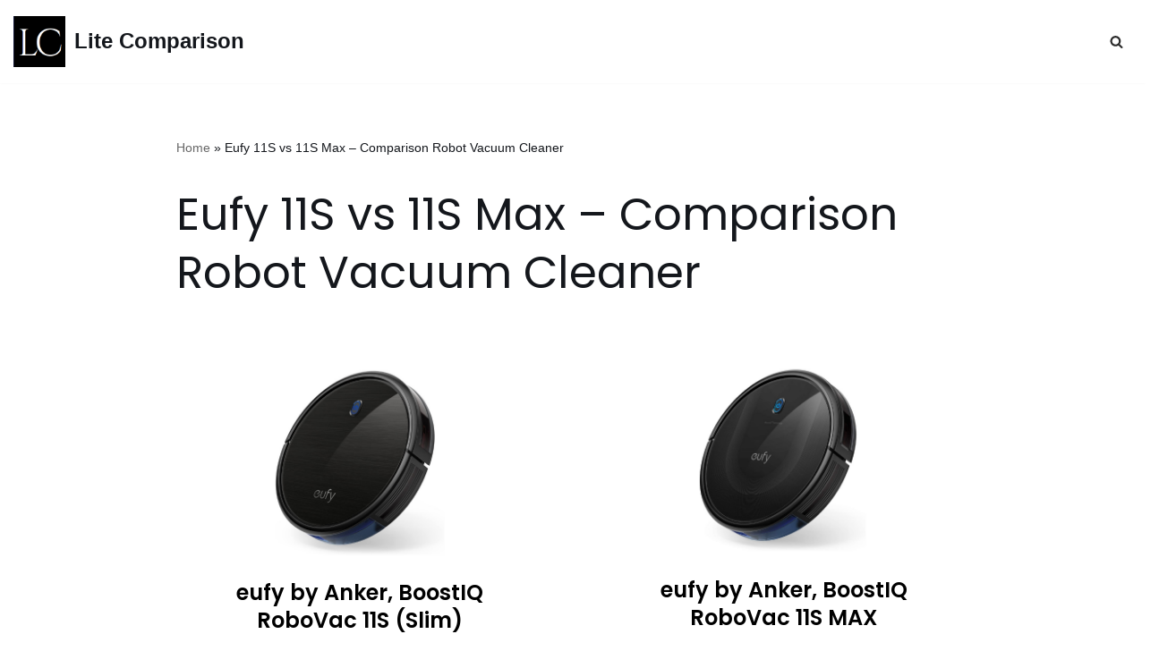

--- FILE ---
content_type: text/html; charset=UTF-8
request_url: https://litecomparison.com/eufy-11s-vs-11s-max/
body_size: 21572
content:
<!DOCTYPE html>
<html lang="en-US" prefix="og: https://ogp.me/ns#">

<head>
	
	<meta charset="UTF-8">
	<meta name="viewport" content="width=device-width, initial-scale=1, minimum-scale=1">
	<link rel="profile" href="https://gmpg.org/xfn/11">
			<link rel="pingback" href="https://litecomparison.com/xmlrpc.php">
		
<!-- Search Engine Optimization by Rank Math PRO - https://rankmath.com/ -->
<title>Eufy 11S vs 11S Max - Comparison Robot Vacuum Cleaner</title>
<meta name="description" content="Eufy 11S vs 11S Max: Choosing between the Eufy 11S and the Eufy 11S Max when it comes to Robot Vacuum Cleaner Superslim is a difficult decision. Both models are excellent choices, but which one is the best? In this comparative review of the Eufy 11S and 11S Max, we&#039;re aiming to determine which product is the superior one."/>
<meta name="robots" content="follow, index, max-snippet:-1, max-video-preview:-1, max-image-preview:large"/>
<link rel="canonical" href="https://litecomparison.com/eufy-11s-vs-11s-max/" />
<meta property="og:locale" content="en_US" />
<meta property="og:type" content="article" />
<meta property="og:title" content="Eufy 11S vs 11S Max - Comparison Robot Vacuum Cleaner" />
<meta property="og:description" content="Eufy 11S vs 11S Max: Choosing between the Eufy 11S and the Eufy 11S Max when it comes to Robot Vacuum Cleaner Superslim is a difficult decision. Both models are excellent choices, but which one is the best? In this comparative review of the Eufy 11S and 11S Max, we&#039;re aiming to determine which product is the superior one." />
<meta property="og:url" content="https://litecomparison.com/eufy-11s-vs-11s-max/" />
<meta property="og:site_name" content="Lite Comparison" />
<meta property="article:publisher" content="https://www.facebook.com/Lite-Comparison-102441588784299" />
<meta property="article:section" content="View All Comparisons" />
<meta property="og:updated_time" content="2024-05-14T14:16:15+05:30" />
<meta property="og:image" content="https://litecomparison.com/wp-content/uploads/2022/02/Eufy-11S-vs-11S-Max.png" />
<meta property="og:image:secure_url" content="https://litecomparison.com/wp-content/uploads/2022/02/Eufy-11S-vs-11S-Max.png" />
<meta property="og:image:width" content="800" />
<meta property="og:image:height" content="450" />
<meta property="og:image:alt" content="Eufy 11S vs 11S Max" />
<meta property="og:image:type" content="image/png" />
<meta property="article:published_time" content="2022-02-24T11:07:42+05:30" />
<meta property="article:modified_time" content="2024-05-14T14:16:15+05:30" />
<meta name="twitter:card" content="summary_large_image" />
<meta name="twitter:title" content="Eufy 11S vs 11S Max - Comparison Robot Vacuum Cleaner" />
<meta name="twitter:description" content="Eufy 11S vs 11S Max: Choosing between the Eufy 11S and the Eufy 11S Max when it comes to Robot Vacuum Cleaner Superslim is a difficult decision. Both models are excellent choices, but which one is the best? In this comparative review of the Eufy 11S and 11S Max, we&#039;re aiming to determine which product is the superior one." />
<meta name="twitter:image" content="https://litecomparison.com/wp-content/uploads/2022/02/Eufy-11S-vs-11S-Max.png" />
<meta name="twitter:label1" content="Written by" />
<meta name="twitter:data1" content="Admin" />
<meta name="twitter:label2" content="Time to read" />
<meta name="twitter:data2" content="6 minutes" />
<script type="application/ld+json" class="rank-math-schema-pro">{"@context":"https://schema.org","@graph":[{"@type":["Store","Organization"],"@id":"https://litecomparison.com/#organization","name":"Lite Comparison","url":"https://litecomparison.com","sameAs":["https://www.facebook.com/Lite-Comparison-102441588784299"],"email":"Admin","logo":{"@type":"ImageObject","@id":"https://litecomparison.com/#logo","url":"https://litecomparison.com/wp-content/uploads/2021/07/cropped-cropped-aa-1.png","contentUrl":"https://litecomparison.com/wp-content/uploads/2021/07/cropped-cropped-aa-1.png","caption":"Lite Comparison","inLanguage":"en-US","width":"162","height":"158"},"openingHours":["Monday,Tuesday,Wednesday,Thursday,Friday,Saturday,Sunday 09:00-17:00"],"image":{"@id":"https://litecomparison.com/#logo"}},{"@type":"WebSite","@id":"https://litecomparison.com/#website","url":"https://litecomparison.com","name":"Lite Comparison","publisher":{"@id":"https://litecomparison.com/#organization"},"inLanguage":"en-US"},{"@type":"ImageObject","@id":"https://litecomparison.com/wp-content/uploads/2022/02/Eufy-11S-vs-11S-Max.png","url":"https://litecomparison.com/wp-content/uploads/2022/02/Eufy-11S-vs-11S-Max.png","width":"800","height":"450","caption":"Eufy 11S vs 11S Max","inLanguage":"en-US"},{"@type":"BreadcrumbList","@id":"https://litecomparison.com/eufy-11s-vs-11s-max/#breadcrumb","itemListElement":[{"@type":"ListItem","position":"1","item":{"@id":"https://litecomparison.com","name":"Home"}},{"@type":"ListItem","position":"2","item":{"@id":"https://litecomparison.com/eufy-11s-vs-11s-max/","name":"Eufy 11S vs 11S Max &#8211; Comparison Robot Vacuum Cleaner"}}]},{"@type":"WebPage","@id":"https://litecomparison.com/eufy-11s-vs-11s-max/#webpage","url":"https://litecomparison.com/eufy-11s-vs-11s-max/","name":"Eufy 11S vs 11S Max - Comparison Robot Vacuum Cleaner","datePublished":"2022-02-24T11:07:42+05:30","dateModified":"2024-05-14T14:16:15+05:30","isPartOf":{"@id":"https://litecomparison.com/#website"},"primaryImageOfPage":{"@id":"https://litecomparison.com/wp-content/uploads/2022/02/Eufy-11S-vs-11S-Max.png"},"inLanguage":"en-US","breadcrumb":{"@id":"https://litecomparison.com/eufy-11s-vs-11s-max/#breadcrumb"}},{"@type":"Person","@id":"https://litecomparison.com/eufy-11s-vs-11s-max/#author","name":"Admin","image":{"@type":"ImageObject","@id":"https://secure.gravatar.com/avatar/519f6a372a515a588c23b553e66a89ae5888663612412691f77422ba4f7a7384?s=96&amp;d=mm&amp;r=g","url":"https://secure.gravatar.com/avatar/519f6a372a515a588c23b553e66a89ae5888663612412691f77422ba4f7a7384?s=96&amp;d=mm&amp;r=g","caption":"Admin","inLanguage":"en-US"},"sameAs":["https://litecomparison.com"],"worksFor":{"@id":"https://litecomparison.com/#organization"}},{"@type":"BlogPosting","headline":"Eufy 11S vs 11S Max - Comparison Robot Vacuum Cleaner","keywords":"Eufy 11S vs 11S Max","datePublished":"2022-02-24T11:07:42+05:30","dateModified":"2024-05-14T14:16:15+05:30","author":{"@id":"https://litecomparison.com/eufy-11s-vs-11s-max/#author","name":"Admin"},"publisher":{"@id":"https://litecomparison.com/#organization"},"description":"Eufy 11S vs 11S Max: Choosing between the Eufy 11S and the Eufy 11S Max when it comes to Robot Vacuum Cleaner Superslim is a difficult decision. Both models are excellent choices, but which one is the best? In this comparative review of the Eufy 11S and 11S Max, we&#039;re aiming to determine which product is the superior one.","name":"Eufy 11S vs 11S Max - Comparison Robot Vacuum Cleaner","@id":"https://litecomparison.com/eufy-11s-vs-11s-max/#richSnippet","isPartOf":{"@id":"https://litecomparison.com/eufy-11s-vs-11s-max/#webpage"},"image":{"@id":"https://litecomparison.com/wp-content/uploads/2022/02/Eufy-11S-vs-11S-Max.png"},"inLanguage":"en-US","mainEntityOfPage":{"@id":"https://litecomparison.com/eufy-11s-vs-11s-max/#webpage"}}]}</script>
<!-- /Rank Math WordPress SEO plugin -->

<link rel='dns-prefetch' href='//www.googletagmanager.com' />
<link rel='dns-prefetch' href='//fonts.googleapis.com' />
<link rel="alternate" type="application/rss+xml" title="Lite Comparison &raquo; Feed" href="https://litecomparison.com/feed/" />
<link rel="alternate" type="application/rss+xml" title="Lite Comparison &raquo; Comments Feed" href="https://litecomparison.com/comments/feed/" />
<link rel="alternate" type="application/rss+xml" title="Lite Comparison &raquo; Eufy 11S vs 11S Max &#8211; Comparison Robot Vacuum Cleaner Comments Feed" href="https://litecomparison.com/eufy-11s-vs-11s-max/feed/" />
<link rel="alternate" title="oEmbed (JSON)" type="application/json+oembed" href="https://litecomparison.com/wp-json/oembed/1.0/embed?url=https%3A%2F%2Flitecomparison.com%2Feufy-11s-vs-11s-max%2F" />
<link rel="alternate" title="oEmbed (XML)" type="text/xml+oembed" href="https://litecomparison.com/wp-json/oembed/1.0/embed?url=https%3A%2F%2Flitecomparison.com%2Feufy-11s-vs-11s-max%2F&#038;format=xml" />
<style id='wp-img-auto-sizes-contain-inline-css'>
img:is([sizes=auto i],[sizes^="auto," i]){contain-intrinsic-size:3000px 1500px}
/*# sourceURL=wp-img-auto-sizes-contain-inline-css */
</style>
<style id='wp-emoji-styles-inline-css'>

	img.wp-smiley, img.emoji {
		display: inline !important;
		border: none !important;
		box-shadow: none !important;
		height: 1em !important;
		width: 1em !important;
		margin: 0 0.07em !important;
		vertical-align: -0.1em !important;
		background: none !important;
		padding: 0 !important;
	}
/*# sourceURL=wp-emoji-styles-inline-css */
</style>
<style id='classic-theme-styles-inline-css'>
/*! This file is auto-generated */
.wp-block-button__link{color:#fff;background-color:#32373c;border-radius:9999px;box-shadow:none;text-decoration:none;padding:calc(.667em + 2px) calc(1.333em + 2px);font-size:1.125em}.wp-block-file__button{background:#32373c;color:#fff;text-decoration:none}
/*# sourceURL=/wp-includes/css/classic-themes.min.css */
</style>
<style id='global-styles-inline-css'>
:root{--wp--preset--aspect-ratio--square: 1;--wp--preset--aspect-ratio--4-3: 4/3;--wp--preset--aspect-ratio--3-4: 3/4;--wp--preset--aspect-ratio--3-2: 3/2;--wp--preset--aspect-ratio--2-3: 2/3;--wp--preset--aspect-ratio--16-9: 16/9;--wp--preset--aspect-ratio--9-16: 9/16;--wp--preset--color--black: #000000;--wp--preset--color--cyan-bluish-gray: #abb8c3;--wp--preset--color--white: #ffffff;--wp--preset--color--pale-pink: #f78da7;--wp--preset--color--vivid-red: #cf2e2e;--wp--preset--color--luminous-vivid-orange: #ff6900;--wp--preset--color--luminous-vivid-amber: #fcb900;--wp--preset--color--light-green-cyan: #7bdcb5;--wp--preset--color--vivid-green-cyan: #00d084;--wp--preset--color--pale-cyan-blue: #8ed1fc;--wp--preset--color--vivid-cyan-blue: #0693e3;--wp--preset--color--vivid-purple: #9b51e0;--wp--preset--color--neve-link-color: var(--nv-primary-accent);--wp--preset--color--neve-link-hover-color: var(--nv-secondary-accent);--wp--preset--color--nv-site-bg: var(--nv-site-bg);--wp--preset--color--nv-light-bg: var(--nv-light-bg);--wp--preset--color--nv-dark-bg: var(--nv-dark-bg);--wp--preset--color--neve-text-color: var(--nv-text-color);--wp--preset--color--nv-text-dark-bg: var(--nv-text-dark-bg);--wp--preset--color--nv-c-1: var(--nv-c-1);--wp--preset--color--nv-c-2: var(--nv-c-2);--wp--preset--gradient--vivid-cyan-blue-to-vivid-purple: linear-gradient(135deg,rgb(6,147,227) 0%,rgb(155,81,224) 100%);--wp--preset--gradient--light-green-cyan-to-vivid-green-cyan: linear-gradient(135deg,rgb(122,220,180) 0%,rgb(0,208,130) 100%);--wp--preset--gradient--luminous-vivid-amber-to-luminous-vivid-orange: linear-gradient(135deg,rgb(252,185,0) 0%,rgb(255,105,0) 100%);--wp--preset--gradient--luminous-vivid-orange-to-vivid-red: linear-gradient(135deg,rgb(255,105,0) 0%,rgb(207,46,46) 100%);--wp--preset--gradient--very-light-gray-to-cyan-bluish-gray: linear-gradient(135deg,rgb(238,238,238) 0%,rgb(169,184,195) 100%);--wp--preset--gradient--cool-to-warm-spectrum: linear-gradient(135deg,rgb(74,234,220) 0%,rgb(151,120,209) 20%,rgb(207,42,186) 40%,rgb(238,44,130) 60%,rgb(251,105,98) 80%,rgb(254,248,76) 100%);--wp--preset--gradient--blush-light-purple: linear-gradient(135deg,rgb(255,206,236) 0%,rgb(152,150,240) 100%);--wp--preset--gradient--blush-bordeaux: linear-gradient(135deg,rgb(254,205,165) 0%,rgb(254,45,45) 50%,rgb(107,0,62) 100%);--wp--preset--gradient--luminous-dusk: linear-gradient(135deg,rgb(255,203,112) 0%,rgb(199,81,192) 50%,rgb(65,88,208) 100%);--wp--preset--gradient--pale-ocean: linear-gradient(135deg,rgb(255,245,203) 0%,rgb(182,227,212) 50%,rgb(51,167,181) 100%);--wp--preset--gradient--electric-grass: linear-gradient(135deg,rgb(202,248,128) 0%,rgb(113,206,126) 100%);--wp--preset--gradient--midnight: linear-gradient(135deg,rgb(2,3,129) 0%,rgb(40,116,252) 100%);--wp--preset--font-size--small: 13px;--wp--preset--font-size--medium: 20px;--wp--preset--font-size--large: 36px;--wp--preset--font-size--x-large: 42px;--wp--preset--spacing--20: 0.44rem;--wp--preset--spacing--30: 0.67rem;--wp--preset--spacing--40: 1rem;--wp--preset--spacing--50: 1.5rem;--wp--preset--spacing--60: 2.25rem;--wp--preset--spacing--70: 3.38rem;--wp--preset--spacing--80: 5.06rem;--wp--preset--shadow--natural: 6px 6px 9px rgba(0, 0, 0, 0.2);--wp--preset--shadow--deep: 12px 12px 50px rgba(0, 0, 0, 0.4);--wp--preset--shadow--sharp: 6px 6px 0px rgba(0, 0, 0, 0.2);--wp--preset--shadow--outlined: 6px 6px 0px -3px rgb(255, 255, 255), 6px 6px rgb(0, 0, 0);--wp--preset--shadow--crisp: 6px 6px 0px rgb(0, 0, 0);}:where(.is-layout-flex){gap: 0.5em;}:where(.is-layout-grid){gap: 0.5em;}body .is-layout-flex{display: flex;}.is-layout-flex{flex-wrap: wrap;align-items: center;}.is-layout-flex > :is(*, div){margin: 0;}body .is-layout-grid{display: grid;}.is-layout-grid > :is(*, div){margin: 0;}:where(.wp-block-columns.is-layout-flex){gap: 2em;}:where(.wp-block-columns.is-layout-grid){gap: 2em;}:where(.wp-block-post-template.is-layout-flex){gap: 1.25em;}:where(.wp-block-post-template.is-layout-grid){gap: 1.25em;}.has-black-color{color: var(--wp--preset--color--black) !important;}.has-cyan-bluish-gray-color{color: var(--wp--preset--color--cyan-bluish-gray) !important;}.has-white-color{color: var(--wp--preset--color--white) !important;}.has-pale-pink-color{color: var(--wp--preset--color--pale-pink) !important;}.has-vivid-red-color{color: var(--wp--preset--color--vivid-red) !important;}.has-luminous-vivid-orange-color{color: var(--wp--preset--color--luminous-vivid-orange) !important;}.has-luminous-vivid-amber-color{color: var(--wp--preset--color--luminous-vivid-amber) !important;}.has-light-green-cyan-color{color: var(--wp--preset--color--light-green-cyan) !important;}.has-vivid-green-cyan-color{color: var(--wp--preset--color--vivid-green-cyan) !important;}.has-pale-cyan-blue-color{color: var(--wp--preset--color--pale-cyan-blue) !important;}.has-vivid-cyan-blue-color{color: var(--wp--preset--color--vivid-cyan-blue) !important;}.has-vivid-purple-color{color: var(--wp--preset--color--vivid-purple) !important;}.has-neve-link-color-color{color: var(--wp--preset--color--neve-link-color) !important;}.has-neve-link-hover-color-color{color: var(--wp--preset--color--neve-link-hover-color) !important;}.has-nv-site-bg-color{color: var(--wp--preset--color--nv-site-bg) !important;}.has-nv-light-bg-color{color: var(--wp--preset--color--nv-light-bg) !important;}.has-nv-dark-bg-color{color: var(--wp--preset--color--nv-dark-bg) !important;}.has-neve-text-color-color{color: var(--wp--preset--color--neve-text-color) !important;}.has-nv-text-dark-bg-color{color: var(--wp--preset--color--nv-text-dark-bg) !important;}.has-nv-c-1-color{color: var(--wp--preset--color--nv-c-1) !important;}.has-nv-c-2-color{color: var(--wp--preset--color--nv-c-2) !important;}.has-black-background-color{background-color: var(--wp--preset--color--black) !important;}.has-cyan-bluish-gray-background-color{background-color: var(--wp--preset--color--cyan-bluish-gray) !important;}.has-white-background-color{background-color: var(--wp--preset--color--white) !important;}.has-pale-pink-background-color{background-color: var(--wp--preset--color--pale-pink) !important;}.has-vivid-red-background-color{background-color: var(--wp--preset--color--vivid-red) !important;}.has-luminous-vivid-orange-background-color{background-color: var(--wp--preset--color--luminous-vivid-orange) !important;}.has-luminous-vivid-amber-background-color{background-color: var(--wp--preset--color--luminous-vivid-amber) !important;}.has-light-green-cyan-background-color{background-color: var(--wp--preset--color--light-green-cyan) !important;}.has-vivid-green-cyan-background-color{background-color: var(--wp--preset--color--vivid-green-cyan) !important;}.has-pale-cyan-blue-background-color{background-color: var(--wp--preset--color--pale-cyan-blue) !important;}.has-vivid-cyan-blue-background-color{background-color: var(--wp--preset--color--vivid-cyan-blue) !important;}.has-vivid-purple-background-color{background-color: var(--wp--preset--color--vivid-purple) !important;}.has-neve-link-color-background-color{background-color: var(--wp--preset--color--neve-link-color) !important;}.has-neve-link-hover-color-background-color{background-color: var(--wp--preset--color--neve-link-hover-color) !important;}.has-nv-site-bg-background-color{background-color: var(--wp--preset--color--nv-site-bg) !important;}.has-nv-light-bg-background-color{background-color: var(--wp--preset--color--nv-light-bg) !important;}.has-nv-dark-bg-background-color{background-color: var(--wp--preset--color--nv-dark-bg) !important;}.has-neve-text-color-background-color{background-color: var(--wp--preset--color--neve-text-color) !important;}.has-nv-text-dark-bg-background-color{background-color: var(--wp--preset--color--nv-text-dark-bg) !important;}.has-nv-c-1-background-color{background-color: var(--wp--preset--color--nv-c-1) !important;}.has-nv-c-2-background-color{background-color: var(--wp--preset--color--nv-c-2) !important;}.has-black-border-color{border-color: var(--wp--preset--color--black) !important;}.has-cyan-bluish-gray-border-color{border-color: var(--wp--preset--color--cyan-bluish-gray) !important;}.has-white-border-color{border-color: var(--wp--preset--color--white) !important;}.has-pale-pink-border-color{border-color: var(--wp--preset--color--pale-pink) !important;}.has-vivid-red-border-color{border-color: var(--wp--preset--color--vivid-red) !important;}.has-luminous-vivid-orange-border-color{border-color: var(--wp--preset--color--luminous-vivid-orange) !important;}.has-luminous-vivid-amber-border-color{border-color: var(--wp--preset--color--luminous-vivid-amber) !important;}.has-light-green-cyan-border-color{border-color: var(--wp--preset--color--light-green-cyan) !important;}.has-vivid-green-cyan-border-color{border-color: var(--wp--preset--color--vivid-green-cyan) !important;}.has-pale-cyan-blue-border-color{border-color: var(--wp--preset--color--pale-cyan-blue) !important;}.has-vivid-cyan-blue-border-color{border-color: var(--wp--preset--color--vivid-cyan-blue) !important;}.has-vivid-purple-border-color{border-color: var(--wp--preset--color--vivid-purple) !important;}.has-neve-link-color-border-color{border-color: var(--wp--preset--color--neve-link-color) !important;}.has-neve-link-hover-color-border-color{border-color: var(--wp--preset--color--neve-link-hover-color) !important;}.has-nv-site-bg-border-color{border-color: var(--wp--preset--color--nv-site-bg) !important;}.has-nv-light-bg-border-color{border-color: var(--wp--preset--color--nv-light-bg) !important;}.has-nv-dark-bg-border-color{border-color: var(--wp--preset--color--nv-dark-bg) !important;}.has-neve-text-color-border-color{border-color: var(--wp--preset--color--neve-text-color) !important;}.has-nv-text-dark-bg-border-color{border-color: var(--wp--preset--color--nv-text-dark-bg) !important;}.has-nv-c-1-border-color{border-color: var(--wp--preset--color--nv-c-1) !important;}.has-nv-c-2-border-color{border-color: var(--wp--preset--color--nv-c-2) !important;}.has-vivid-cyan-blue-to-vivid-purple-gradient-background{background: var(--wp--preset--gradient--vivid-cyan-blue-to-vivid-purple) !important;}.has-light-green-cyan-to-vivid-green-cyan-gradient-background{background: var(--wp--preset--gradient--light-green-cyan-to-vivid-green-cyan) !important;}.has-luminous-vivid-amber-to-luminous-vivid-orange-gradient-background{background: var(--wp--preset--gradient--luminous-vivid-amber-to-luminous-vivid-orange) !important;}.has-luminous-vivid-orange-to-vivid-red-gradient-background{background: var(--wp--preset--gradient--luminous-vivid-orange-to-vivid-red) !important;}.has-very-light-gray-to-cyan-bluish-gray-gradient-background{background: var(--wp--preset--gradient--very-light-gray-to-cyan-bluish-gray) !important;}.has-cool-to-warm-spectrum-gradient-background{background: var(--wp--preset--gradient--cool-to-warm-spectrum) !important;}.has-blush-light-purple-gradient-background{background: var(--wp--preset--gradient--blush-light-purple) !important;}.has-blush-bordeaux-gradient-background{background: var(--wp--preset--gradient--blush-bordeaux) !important;}.has-luminous-dusk-gradient-background{background: var(--wp--preset--gradient--luminous-dusk) !important;}.has-pale-ocean-gradient-background{background: var(--wp--preset--gradient--pale-ocean) !important;}.has-electric-grass-gradient-background{background: var(--wp--preset--gradient--electric-grass) !important;}.has-midnight-gradient-background{background: var(--wp--preset--gradient--midnight) !important;}.has-small-font-size{font-size: var(--wp--preset--font-size--small) !important;}.has-medium-font-size{font-size: var(--wp--preset--font-size--medium) !important;}.has-large-font-size{font-size: var(--wp--preset--font-size--large) !important;}.has-x-large-font-size{font-size: var(--wp--preset--font-size--x-large) !important;}
:where(.wp-block-post-template.is-layout-flex){gap: 1.25em;}:where(.wp-block-post-template.is-layout-grid){gap: 1.25em;}
:where(.wp-block-term-template.is-layout-flex){gap: 1.25em;}:where(.wp-block-term-template.is-layout-grid){gap: 1.25em;}
:where(.wp-block-columns.is-layout-flex){gap: 2em;}:where(.wp-block-columns.is-layout-grid){gap: 2em;}
:root :where(.wp-block-pullquote){font-size: 1.5em;line-height: 1.6;}
/*# sourceURL=global-styles-inline-css */
</style>
<link rel='stylesheet' id='neve-style-css' href='https://litecomparison.com/wp-content/themes/neve/style-main-new.min.css?ver=4.2.2' media='all' />
<style id='neve-style-inline-css'>
.is-menu-sidebar .header-menu-sidebar { visibility: visible; }.is-menu-sidebar.menu_sidebar_slide_left .header-menu-sidebar { transform: translate3d(0, 0, 0); left: 0; }.is-menu-sidebar.menu_sidebar_slide_right .header-menu-sidebar { transform: translate3d(0, 0, 0); right: 0; }.is-menu-sidebar.menu_sidebar_pull_right .header-menu-sidebar, .is-menu-sidebar.menu_sidebar_pull_left .header-menu-sidebar { transform: translateX(0); }.is-menu-sidebar.menu_sidebar_dropdown .header-menu-sidebar { height: auto; }.is-menu-sidebar.menu_sidebar_dropdown .header-menu-sidebar-inner { max-height: 400px; padding: 20px 0; }.is-menu-sidebar.menu_sidebar_full_canvas .header-menu-sidebar { opacity: 1; }.header-menu-sidebar .menu-item-nav-search:not(.floating) { pointer-events: none; }.header-menu-sidebar .menu-item-nav-search .is-menu-sidebar { pointer-events: unset; }@media screen and (max-width: 960px) { .builder-item.cr .item--inner { --textalign: center; --justify: center; } }
.nv-meta-list li.meta:not(:last-child):after { content:"/" }.nv-meta-list .no-mobile{
			display:none;
		}.nv-meta-list li.last::after{
			content: ""!important;
		}@media (min-width: 769px) {
			.nv-meta-list .no-mobile {
				display: inline-block;
			}
			.nv-meta-list li.last:not(:last-child)::after {
		 		content: "/" !important;
			}
		}
 :root{ --container: 748px;--postwidth:100%; --primarybtnbg: var(--nv-secondary-accent); --secondarybtnbg: var(--nv-primary-accent); --primarybtnhoverbg: var(--nv-secondary-accent); --secondarybtnhoverbg: var(--nv-primary-accent); --primarybtncolor: var(--nv-text-color); --secondarybtncolor: var(--nv-text-dark-bg); --primarybtnhovercolor: var(--nv-text-color); --secondarybtnhovercolor: var(--nv-text-dark-bg);--primarybtnborderradius:0;--secondarybtnborderradius:0;--primarybtnborderwidth:1px;--btnpadding:16px 35px;--primarybtnpadding:calc(16px - 1px) calc(35px - 1px);--secondarybtnpadding:16px 35px; --btnfs: 14px; --btnlineheight: 1.6em; --bodyfontfamily: Arial,Helvetica,sans-serif; --bodyfontsize: 15px; --bodylineheight: 1.6em; --bodyletterspacing: 0px; --bodyfontweight: none; --bodytexttransform: none; --headingsfontfamily: Poppins; --h1fontsize: 39px; --h1fontweight: 600; --h1lineheight: 1.2em; --h1letterspacing: 0px; --h1texttransform: none; --h2fontsize: 30px; --h2fontweight: 600; --h2lineheight: 1.3em; --h2letterspacing: 0px; --h2texttransform: none; --h3fontsize: 20px; --h3fontweight: 600; --h3lineheight: 1.3em; --h3letterspacing: 0px; --h3texttransform: none; --h4fontsize: 16px; --h4fontweight: 600; --h4lineheight: 1.3em; --h4letterspacing: 0px; --h4texttransform: none; --h5fontsize: 14px; --h5fontweight: 600; --h5lineheight: 1.3em; --h5letterspacing: 0px; --h5texttransform: none; --h6fontsize: 14px; --h6fontweight: 600; --h6lineheight: 1.3em; --h6letterspacing: 0px; --h6texttransform: none;--formfieldborderwidth:2px;--formfieldborderradius:3px; --formfieldbgcolor: var(--nv-site-bg); --formfieldbordercolor: #dddddd; --formfieldcolor: var(--nv-text-color);--formfieldpadding:10px 12px; } .nv-index-posts{ --borderradius:0px; } .single-post-container .alignfull > [class*="__inner-container"], .single-post-container .alignwide > [class*="__inner-container"]{ max-width:718px } .nv-meta-list{ --avatarsize: 20px; } .single .nv-meta-list{ --avatarsize: 20px; } .blog .blog-entry-title, .archive .blog-entry-title{ --fontweight: 400; --texttransform: none; } .blog .nv-meta-list li, .archive .nv-meta-list li{ --fontweight: none; --texttransform: none; } .single h1.entry-title{ --fontweight: 400; } .single .nv-meta-list li{ --fontweight: none; --texttransform: none; } form input[type="submit"], form button:not(.search-submit)[type="submit"], form *[value*="ubmit"], #comments input[type="submit"]{ background-color:var(--secondarybtnbg, transparent);color:var(--secondarybtncolor);padding:var(--secondarybtnpadding, 7px 12px);border-radius:var(--secondarybtnborderradius, 3px); } form input[type="submit"]:hover, form button:not(.search-submit)[type="submit"]:hover, form *[value*="ubmit"]:hover, #comments input[type="submit"]:hover{ background-color:var(--secondarybtnhoverbg, transparent);color:var(--secondarybtnhovercolor); } .nv-post-cover{ --height: 250px;--padding:40px 15px;--justify: center; --textalign: center; --valign: center; } .nv-post-cover .nv-title-meta-wrap, .nv-page-title-wrap, .entry-header{ --textalign: center; } .nv-is-boxed.nv-title-meta-wrap{ --padding:40px 15px; --bgcolor: var(--nv-dark-bg); } .nv-overlay{ --opacity: 50; --blendmode: normal; } .nv-is-boxed.nv-comments-wrap{ --padding:20px; } .nv-is-boxed.comment-respond{ --padding:20px; } .single:not(.single-product), .page{ --c-vspace:0 0 0 0;; } .scroll-to-top{ --color: var(--nv-text-dark-bg);--padding:8px 10px; --borderradius: 3px; --bgcolor: var(--nv-primary-accent); --hovercolor: var(--nv-text-dark-bg); --hoverbgcolor: var(--nv-primary-accent);--size:16px; } .global-styled{ --bgcolor: var(--nv-site-bg); } .header-top{ --rowbcolor: var(--nv-light-bg); --color: var(--nv-text-color); --bgcolor: var(--nv-site-bg); } .header-main{ --rowbcolor: var(--nv-light-bg); --color: var(--nv-text-color);--bgimage:none;--bgposition:50% 50%;;--bgoverlayopacity:0.5; } .header-bottom{ --rowbcolor: var(--nv-light-bg); --color: var(--nv-text-color); --bgcolor: var(--nv-site-bg); } .builder-item--logo{ --maxwidth: 51px; --fs: 24px;--padding:10px 0;--margin:0; --textalign: center;--justify: center; } .builder-item--custom_html{ --padding:0;--margin:0; --fontsize: 1em; --lineheight: 1.6; --letterspacing: 0px; --fontweight: 500; --texttransform: none; --iconsize: 1em; --textalign: left;--justify: flex-start; } .builder-item--header_search_responsive{ --iconsize: 15px; --color: var(--nv-primary-accent); --hovercolor: var(--nv-dark-bg); --formfieldfontsize: 14px;--formfieldborderwidth:1px;--formfieldborderradius:2px; --formfieldbordercolor: var(--nv-primary-accent); --formfieldcolor: var(--nv-primary-accent); --height: 40px;--padding:0 10px;--margin:0; } .footer-top-inner .row{ grid-template-columns:1fr; --valign: flex-start; } .footer-top{ --rowbcolor: var(--nv-light-bg); --color: var(--nv-text-color); --bgcolor: var(--nv-site-bg); } .footer-main-inner .row{ grid-template-columns:1fr; --valign: flex-start; } .footer-main{ --rowbcolor: var(--nv-light-bg); --color: var(--nv-text-color); --bgcolor: var(--nv-site-bg); } .footer-bottom-inner .row{ grid-template-columns:repeat(4, 1fr); --valign: flex-start; } .footer-bottom{ --rowbwidth:0px; --rowbcolor: var(--nv-light-bg); --color: var(--nv-primary-accent); --bgcolor: #a0b3d9; } @media(min-width: 576px){ :root{ --container: 992px;--postwidth:50%;--btnpadding:16px 35px;--primarybtnpadding:calc(16px - 1px) calc(35px - 1px);--secondarybtnpadding:16px 35px; --btnfs: 14px; --btnlineheight: 1.6em; --bodyfontsize: 16px; --bodylineheight: 1.6em; --bodyletterspacing: 0px; --h1fontsize: 55px; --h1lineheight: 1.3em; --h1letterspacing: 0px; --h2fontsize: 35px; --h2lineheight: 1.3em; --h2letterspacing: 0px; --h3fontsize: 20px; --h3lineheight: 1.3em; --h3letterspacing: 0px; --h4fontsize: 16px; --h4lineheight: 1.3em; --h4letterspacing: 0px; --h5fontsize: 14px; --h5lineheight: 1.3em; --h5letterspacing: 0px; --h6fontsize: 14px; --h6lineheight: 1.3em; --h6letterspacing: 0px; } .single-post-container .alignfull > [class*="__inner-container"], .single-post-container .alignwide > [class*="__inner-container"]{ max-width:962px } .nv-meta-list{ --avatarsize: 20px; } .single .nv-meta-list{ --avatarsize: 20px; } .single .nv-meta-list li{ --fontsize: 18px; } .nv-post-cover{ --height: 320px;--padding:60px 30px;--justify: flex-start; --textalign: left; --valign: center; } .nv-post-cover .nv-title-meta-wrap, .nv-page-title-wrap, .entry-header{ --textalign: left; } .nv-is-boxed.nv-title-meta-wrap{ --padding:60px 30px; } .nv-is-boxed.nv-comments-wrap{ --padding:30px; } .nv-is-boxed.comment-respond{ --padding:30px; } .single:not(.single-product), .page{ --c-vspace:0 0 0 0;; } .scroll-to-top{ --padding:8px 10px;--size:16px; } .builder-item--logo{ --maxwidth: 120px; --fs: 24px;--padding:10px 0;--margin:0; --textalign: left;--justify: flex-start; } .builder-item--custom_html{ --padding:0;--margin:0; --fontsize: 1em; --lineheight: 1.6; --letterspacing: 0px; --iconsize: 1em; --textalign: left;--justify: flex-start; } .builder-item--header_search_responsive{ --formfieldfontsize: 14px;--formfieldborderwidth:1px;--formfieldborderradius:2px; --height: 40px;--padding:0 10px;--margin:0; } .footer-bottom{ --rowbwidth:0px; } }@media(min-width: 960px){ :root{ --container: 1351px;--postwidth:33.333333333333%;--btnpadding:16px 35px;--primarybtnpadding:calc(16px - 1px) calc(35px - 1px);--secondarybtnpadding:16px 35px; --btnfs: 16px; --btnlineheight: 1.6em; --bodyfontsize: 16px; --bodylineheight: 1.6em; --bodyletterspacing: 0px; --h1fontsize: 70px; --h1lineheight: 1.3em; --h1letterspacing: 0px; --h2fontsize: 50px; --h2lineheight: 1.3em; --h2letterspacing: 0px; --h3fontsize: 24px; --h3lineheight: 1.3em; --h3letterspacing: 0px; --h4fontsize: 20px; --h4lineheight: 1.3em; --h4letterspacing: 0px; --h5fontsize: 16px; --h5lineheight: 1.3em; --h5letterspacing: 0px; --h6fontsize: 16px; --h6lineheight: 1.3em; --h6letterspacing: 0px; } body:not(.single):not(.archive):not(.blog):not(.search):not(.error404) .neve-main > .container .col, body.post-type-archive-course .neve-main > .container .col, body.post-type-archive-llms_membership .neve-main > .container .col{ max-width: 100%; } body:not(.single):not(.archive):not(.blog):not(.search):not(.error404) .nv-sidebar-wrap, body.post-type-archive-course .nv-sidebar-wrap, body.post-type-archive-llms_membership .nv-sidebar-wrap{ max-width: 0%; } .neve-main > .archive-container .nv-index-posts.col{ max-width: 100%; } .neve-main > .archive-container .nv-sidebar-wrap{ max-width: 0%; } .neve-main > .single-post-container .nv-single-post-wrap.col{ max-width: 70%; } .single-post-container .alignfull > [class*="__inner-container"], .single-post-container .alignwide > [class*="__inner-container"]{ max-width:916px } .container-fluid.single-post-container .alignfull > [class*="__inner-container"], .container-fluid.single-post-container .alignwide > [class*="__inner-container"]{ max-width:calc(70% + 15px) } .neve-main > .single-post-container .nv-sidebar-wrap{ max-width: 30%; } .nv-meta-list{ --avatarsize: 20px; } .single .nv-meta-list{ --avatarsize: 20px; } .blog .blog-entry-title, .archive .blog-entry-title{ --fontsize: 30px; --lineheight: 1.5em; --letterspacing: 1.3px; } .single h1.entry-title{ --fontsize: 50px; } .nv-post-cover{ --height: 400px;--padding:60px 40px;--justify: flex-start; --textalign: left; --valign: center; } .nv-post-cover .nv-title-meta-wrap, .nv-page-title-wrap, .entry-header{ --textalign: left; } .nv-is-boxed.nv-title-meta-wrap{ --padding:60px 40px; } .nv-is-boxed.nv-comments-wrap{ --padding:40px; } .nv-is-boxed.comment-respond{ --padding:40px; } .single:not(.single-product), .page{ --c-vspace:0 0 0 0;; } .scroll-to-top{ --padding:8px 10px;--size:16px; } .builder-item--logo{ --maxwidth: 58px; --fs: 24px;--padding:10px 0;--margin:0; --textalign: center;--justify: center; } .builder-item--custom_html{ --padding:0;--margin:0; --fontsize: 1em; --lineheight: 1.6; --letterspacing: 0px; --iconsize: 1em; --textalign: left;--justify: flex-start; } .builder-item--header_search_responsive{ --formfieldfontsize: 27px;--formfieldborderwidth:4px;--formfieldborderradius:2px; --height: 58px;--padding:0 10px;--margin:0; } .footer-bottom{ --height:35px;--rowbwidth:0px; } }.nv-content-wrap .elementor a:not(.button):not(.wp-block-file__button){ text-decoration: none; }.scroll-to-top {right: 20px; border: none; position: fixed; bottom: 30px; display: none; opacity: 0; visibility: hidden; transition: opacity 0.3s ease-in-out, visibility 0.3s ease-in-out; align-items: center; justify-content: center; z-index: 999; } @supports (-webkit-overflow-scrolling: touch) { .scroll-to-top { bottom: 74px; } } .scroll-to-top.image { background-position: center; } .scroll-to-top .scroll-to-top-image { width: 100%; height: 100%; } .scroll-to-top .scroll-to-top-label { margin: 0; padding: 5px; } .scroll-to-top:hover { text-decoration: none; } .scroll-to-top.scroll-to-top-left {left: 20px; right: unset;} .scroll-to-top.scroll-show-mobile { display: flex; } @media (min-width: 960px) { .scroll-to-top { display: flex; } }.scroll-to-top { color: var(--color); padding: var(--padding); border-radius: var(--borderradius); background: var(--bgcolor); } .scroll-to-top:hover, .scroll-to-top:focus { color: var(--hovercolor); background: var(--hoverbgcolor); } .scroll-to-top-icon, .scroll-to-top.image .scroll-to-top-image { width: var(--size); height: var(--size); } .scroll-to-top-image { background-image: var(--bgimage); background-size: cover; }:root{--nv-primary-accent:#2b2b2b;--nv-secondary-accent:#fcaf3b;--nv-site-bg:#ffffff;--nv-light-bg:#ededed;--nv-dark-bg:#14171c;--nv-text-color:#14171c;--nv-text-dark-bg:#ffffff;--nv-c-1:#77b978;--nv-c-2:#f37262;--nv-fallback-ff:Arial, Helvetica, sans-serif;}
:root{--e-global-color-nvprimaryaccent:#2b2b2b;--e-global-color-nvsecondaryaccent:#fcaf3b;--e-global-color-nvsitebg:#ffffff;--e-global-color-nvlightbg:#ededed;--e-global-color-nvdarkbg:#14171c;--e-global-color-nvtextcolor:#14171c;--e-global-color-nvtextdarkbg:#ffffff;--e-global-color-nvc1:#77b978;--e-global-color-nvc2:#f37262;}
/*# sourceURL=neve-style-inline-css */
</style>
<link rel='stylesheet' id='elementskit-parallax-style-css' href='https://litecomparison.com/wp-content/plugins/elementskit/modules/parallax/assets/css/style.css?ver=2.6.10' media='all' />
<link rel='stylesheet' id='elementor-frontend-css' href='https://litecomparison.com/wp-content/plugins/elementor/assets/css/frontend.min.css?ver=3.34.1' media='all' />
<link rel='stylesheet' id='elementor-post-39-css' href='https://litecomparison.com/wp-content/uploads/elementor/css/post-39.css?ver=1768774555' media='all' />
<link rel='stylesheet' id='e-animation-grow-css' href='https://litecomparison.com/wp-content/plugins/elementor/assets/lib/animations/styles/e-animation-grow.min.css?ver=3.34.1' media='all' />
<link rel='stylesheet' id='widget-image-css' href='https://litecomparison.com/wp-content/plugins/elementor/assets/css/widget-image.min.css?ver=3.34.1' media='all' />
<link rel='stylesheet' id='widget-spacer-css' href='https://litecomparison.com/wp-content/plugins/elementor/assets/css/widget-spacer.min.css?ver=3.34.1' media='all' />
<link rel='stylesheet' id='widget-heading-css' href='https://litecomparison.com/wp-content/plugins/elementor/assets/css/widget-heading.min.css?ver=3.34.1' media='all' />
<link rel='stylesheet' id='elementor-post-3403-css' href='https://litecomparison.com/wp-content/uploads/elementor/css/post-3403.css?ver=1768782178' media='all' />
<link rel='stylesheet' id='ekit-widget-styles-css' href='https://litecomparison.com/wp-content/plugins/elementskit-lite/widgets/init/assets/css/widget-styles.css?ver=3.7.8' media='all' />
<link rel='stylesheet' id='ekit-widget-styles-pro-css' href='https://litecomparison.com/wp-content/plugins/elementskit/widgets/init/assets/css/widget-styles-pro.css?ver=2.6.10' media='all' />
<link rel='stylesheet' id='ekit-responsive-css' href='https://litecomparison.com/wp-content/plugins/elementskit-lite/widgets/init/assets/css/responsive.css?ver=3.7.8' media='all' />
<link rel='stylesheet' id='eael-general-css' href='https://litecomparison.com/wp-content/plugins/essential-addons-for-elementor-lite/assets/front-end/css/view/general.min.css?ver=6.5.7' media='all' />
<link rel='stylesheet' id='neve-google-font-poppins-css' href='//fonts.googleapis.com/css?family=Poppins%3A400%2C600&#038;display=swap&#038;ver=4.2.2' media='all' />
<link rel='stylesheet' id='elementor-gf-local-roboto-css' href='https://litecomparison.com/wp-content/uploads/elementor/google-fonts/css/roboto.css?ver=1743988132' media='all' />
<link rel='stylesheet' id='elementor-gf-local-robotoslab-css' href='https://litecomparison.com/wp-content/uploads/elementor/google-fonts/css/robotoslab.css?ver=1743988123' media='all' />
<link rel='stylesheet' id='elementor-gf-local-poppins-css' href='https://litecomparison.com/wp-content/uploads/elementor/google-fonts/css/poppins.css?ver=1743988125' media='all' />
<script src="https://litecomparison.com/wp-includes/js/jquery/jquery.min.js?ver=3.7.1" id="jquery-core-js"></script>
<script src="https://litecomparison.com/wp-includes/js/jquery/jquery-migrate.min.js?ver=3.4.1" id="jquery-migrate-js"></script>
<script src="https://litecomparison.com/wp-content/plugins/elementskit/modules/parallax/assets/js/jarallax.js?ver=2.6.10" id="jarallax-js"></script>

<!-- Google tag (gtag.js) snippet added by Site Kit -->
<!-- Google Analytics snippet added by Site Kit -->
<script src="https://www.googletagmanager.com/gtag/js?id=G-6ZL39R6ZRP" id="google_gtagjs-js" async></script>
<script id="google_gtagjs-js-after">
window.dataLayer = window.dataLayer || [];function gtag(){dataLayer.push(arguments);}
gtag("set","linker",{"domains":["litecomparison.com"]});
gtag("js", new Date());
gtag("set", "developer_id.dZTNiMT", true);
gtag("config", "G-6ZL39R6ZRP");
 window._googlesitekit = window._googlesitekit || {}; window._googlesitekit.throttledEvents = []; window._googlesitekit.gtagEvent = (name, data) => { var key = JSON.stringify( { name, data } ); if ( !! window._googlesitekit.throttledEvents[ key ] ) { return; } window._googlesitekit.throttledEvents[ key ] = true; setTimeout( () => { delete window._googlesitekit.throttledEvents[ key ]; }, 5 ); gtag( "event", name, { ...data, event_source: "site-kit" } ); }; 
//# sourceURL=google_gtagjs-js-after
</script>
<link rel="https://api.w.org/" href="https://litecomparison.com/wp-json/" /><link rel="alternate" title="JSON" type="application/json" href="https://litecomparison.com/wp-json/wp/v2/posts/3403" /><link rel="EditURI" type="application/rsd+xml" title="RSD" href="https://litecomparison.com/xmlrpc.php?rsd" />
<meta name="generator" content="WordPress 6.9" />
<link rel='shortlink' href='https://litecomparison.com/?p=3403' />
<meta name="generator" content="Site Kit by Google 1.170.0" /><meta name="generator" content="Elementor 3.34.1; features: e_font_icon_svg, additional_custom_breakpoints; settings: css_print_method-external, google_font-enabled, font_display-auto">

			<script type="text/javascript">
				var elementskit_module_parallax_url = "https://litecomparison.com/wp-content/plugins/elementskit/modules/parallax/"
			</script>
					<style>
				.e-con.e-parent:nth-of-type(n+4):not(.e-lazyloaded):not(.e-no-lazyload),
				.e-con.e-parent:nth-of-type(n+4):not(.e-lazyloaded):not(.e-no-lazyload) * {
					background-image: none !important;
				}
				@media screen and (max-height: 1024px) {
					.e-con.e-parent:nth-of-type(n+3):not(.e-lazyloaded):not(.e-no-lazyload),
					.e-con.e-parent:nth-of-type(n+3):not(.e-lazyloaded):not(.e-no-lazyload) * {
						background-image: none !important;
					}
				}
				@media screen and (max-height: 640px) {
					.e-con.e-parent:nth-of-type(n+2):not(.e-lazyloaded):not(.e-no-lazyload),
					.e-con.e-parent:nth-of-type(n+2):not(.e-lazyloaded):not(.e-no-lazyload) * {
						background-image: none !important;
					}
				}
			</style>
			<link rel="icon" href="https://litecomparison.com/wp-content/uploads/2021/07/cropped-aa-32x32.png" sizes="32x32" />
<link rel="icon" href="https://litecomparison.com/wp-content/uploads/2021/07/cropped-aa-192x192.png" sizes="192x192" />
<link rel="apple-touch-icon" href="https://litecomparison.com/wp-content/uploads/2021/07/cropped-aa-180x180.png" />
<meta name="msapplication-TileImage" content="https://litecomparison.com/wp-content/uploads/2021/07/cropped-aa-270x270.png" />

	</head>

<body data-rsssl=1  class="wp-singular post-template-default single single-post postid-3403 single-format-standard wp-custom-logo wp-theme-neve eio-default  nv-blog-grid nv-sidebar-full-width menu_sidebar_slide_left elementor-default elementor-kit-39 elementor-page elementor-page-3403" id="neve_body"  >
<div class="wrapper">
	
	<header class="header"  >
		<a class="neve-skip-link show-on-focus" href="#content" >
			Skip to content		</a>
		<div id="header-grid"  class="hfg_header site-header">
	
<nav class="header--row header-main hide-on-mobile hide-on-tablet layout-full-contained nv-navbar header--row"
	data-row-id="main" data-show-on="desktop">

	<div
		class="header--row-inner header-main-inner">
		<div class="container">
			<div
				class="row row--wrapper"
				data-section="hfg_header_layout_main" >
				<div class="hfg-slot left"><div class="builder-item desktop-center"><div class="item--inner builder-item--logo"
		data-section="title_tagline"
		data-item-id="logo">
	
<div class="site-logo">
	<a class="brand" href="https://litecomparison.com/" aria-label="Lite Comparison Comparison of Similar Products" rel="home"><div class="title-with-logo"><img width="162" height="158" src="https://litecomparison.com/wp-content/uploads/2021/07/cropped-cropped-aa-1.png" class="neve-site-logo skip-lazy" alt="" data-variant="logo" decoding="async" /><div class="nv-title-tagline-wrap"><p class="site-title">Lite Comparison</p></div></div></a></div>
	</div>

</div><div class="builder-item desktop-left"><div class="item--inner builder-item--custom_html"
		data-section="custom_html"
		data-item-id="custom_html">
	<div class="nv-html-content"> 	</div>
	</div>

</div></div><div class="hfg-slot right"><div class="builder-item desktop-right"><div class="item--inner builder-item--header_search_responsive"
		data-section="header_search_responsive"
		data-item-id="header_search_responsive">
	<div class="nv-search-icon-component" >
	<div  class="menu-item-nav-search canvas">
		<a aria-label="Search" href="#" class="nv-icon nv-search" >
				<svg width="15" height="15" viewBox="0 0 1792 1792" xmlns="http://www.w3.org/2000/svg"><path d="M1216 832q0-185-131.5-316.5t-316.5-131.5-316.5 131.5-131.5 316.5 131.5 316.5 316.5 131.5 316.5-131.5 131.5-316.5zm512 832q0 52-38 90t-90 38q-54 0-90-38l-343-342q-179 124-399 124-143 0-273.5-55.5t-225-150-150-225-55.5-273.5 55.5-273.5 150-225 225-150 273.5-55.5 273.5 55.5 225 150 150 225 55.5 273.5q0 220-124 399l343 343q37 37 37 90z" /></svg>
			</a>		<div class="nv-nav-search" aria-label="search">
			<div class="form-wrap container responsive-search">
				
<form role="search"
	method="get"
	class="search-form"
	action="https://litecomparison.com/">
	<label>
		<span class="screen-reader-text">Search for...</span>
	</label>
	<input type="search"
		class="search-field"
		aria-label="Search"
		placeholder="Search for..."
		value=""
		name="s"/>
	<button type="submit"
			class="search-submit nv-submit"
			aria-label="Search">
					<span class="nv-search-icon-wrap">
				<span class="nv-icon nv-search" >
				<svg width="15" height="15" viewBox="0 0 1792 1792" xmlns="http://www.w3.org/2000/svg"><path d="M1216 832q0-185-131.5-316.5t-316.5-131.5-316.5 131.5-131.5 316.5 131.5 316.5 316.5 131.5 316.5-131.5 131.5-316.5zm512 832q0 52-38 90t-90 38q-54 0-90-38l-343-342q-179 124-399 124-143 0-273.5-55.5t-225-150-150-225-55.5-273.5 55.5-273.5 150-225 225-150 273.5-55.5 273.5 55.5 225 150 150 225 55.5 273.5q0 220-124 399l343 343q37 37 37 90z" /></svg>
			</span>			</span>
			</button>
	</form>
			</div>
							<div class="close-container container responsive-search">
					<button  class="close-responsive-search" aria-label="Close"
												>
						<svg width="50" height="50" viewBox="0 0 20 20" fill="#555555"><path d="M14.95 6.46L11.41 10l3.54 3.54l-1.41 1.41L10 11.42l-3.53 3.53l-1.42-1.42L8.58 10L5.05 6.47l1.42-1.42L10 8.58l3.54-3.53z"/></svg>
					</button>
				</div>
					</div>
	</div>
</div>
	</div>

</div></div>							</div>
		</div>
	</div>
</nav>

<div class="header--row header-top hide-on-desktop layout-full-contained header--row"
	data-row-id="top" data-show-on="mobile">

	<div
		class="header--row-inner header-top-inner">
		<div class="container">
			<div
				class="row row--wrapper"
				data-section="hfg_header_layout_top" >
				<div class="hfg-slot left"><div class="builder-item mobile-center tablet-left"><div class="item--inner builder-item--logo"
		data-section="title_tagline"
		data-item-id="logo">
	
<div class="site-logo">
	<a class="brand" href="https://litecomparison.com/" aria-label="Lite Comparison Comparison of Similar Products" rel="home"><div class="title-with-logo"><img width="162" height="158" src="https://litecomparison.com/wp-content/uploads/2021/07/cropped-cropped-aa-1.png" class="neve-site-logo skip-lazy" alt="" data-variant="logo" decoding="async" /><div class="nv-title-tagline-wrap"><p class="site-title">Lite Comparison</p></div></div></a></div>
	</div>

</div></div><div class="hfg-slot right"></div>							</div>
		</div>
	</div>
</div>

</div>
	</header>

	

	
	<main id="content" class="neve-main">

	<div class="container-fluid single-post-container">
		<div class="row">
						<article id="post-3403"
					class="nv-single-post-wrap col post-3403 post type-post status-publish format-standard has-post-thumbnail hentry category-view-all-comparisons">
				<div class="entry-header" ><div class="nv-title-meta-wrap"><small class="neve-breadcrumbs-wrapper"><nav aria-label="breadcrumbs" class="rank-math-breadcrumb"><a href="https://litecomparison.com">Home</a><span class="separator"> &raquo; </span><span class="last">Eufy 11S vs 11S Max &#8211; Comparison Robot Vacuum Cleaner</span></nav></small><h1 class="title entry-title">Eufy 11S vs 11S Max &#8211; Comparison Robot Vacuum Cleaner</h1><ul class="nv-meta-list"></ul></div></div><div class="nv-content-wrap entry-content">		<div data-elementor-type="wp-post" data-elementor-id="3403" class="elementor elementor-3403">
						<section class="elementor-section elementor-top-section elementor-element elementor-element-1924c202 elementor-section-boxed elementor-section-height-default elementor-section-height-default" data-id="1924c202" data-element_type="section" data-settings="{&quot;ekit_has_onepagescroll_dot&quot;:&quot;yes&quot;}">
						<div class="elementor-container elementor-column-gap-default">
					<div class="elementor-column elementor-col-33 elementor-top-column elementor-element elementor-element-9dacb7b" data-id="9dacb7b" data-element_type="column">
			<div class="elementor-widget-wrap elementor-element-populated">
						<div class="elementor-element elementor-element-279ef6d3 elementor-widget elementor-widget-image" data-id="279ef6d3" data-element_type="widget" data-settings="{&quot;ekit_we_effect_on&quot;:&quot;none&quot;}" data-widget_type="image.default">
				<div class="elementor-widget-container">
																<a href="https://amzn.to/3sdHzMH" target="_blank" rel="noopener">
							<img fetchpriority="high" decoding="async" width="800" height="450" src="https://litecomparison.com/wp-content/uploads/2022/02/Eufy-11S.png" class="elementor-animation-grow attachment-large size-large wp-image-3405" alt="Eufy 11S" srcset="https://litecomparison.com/wp-content/uploads/2022/02/Eufy-11S.png 800w, https://litecomparison.com/wp-content/uploads/2022/02/Eufy-11S-300x169.png 300w, https://litecomparison.com/wp-content/uploads/2022/02/Eufy-11S-768x432.png 768w" sizes="(max-width: 800px) 100vw, 800px" />								</a>
															</div>
				</div>
				<div class="elementor-element elementor-element-2bbeed04 elementor-widget elementor-widget-text-editor" data-id="2bbeed04" data-element_type="widget" data-settings="{&quot;ekit_we_effect_on&quot;:&quot;none&quot;}" data-widget_type="text-editor.default">
				<div class="elementor-widget-container">
									<h3 id="title" class="a-size-large a-spacing-none" style="text-align: center;">eufy by Anker, BoostIQ RoboVac 11S (Slim)</h3>								</div>
				</div>
				<div class="elementor-element elementor-element-7a437b7b elementor-align-center elementor-widget elementor-widget-button" data-id="7a437b7b" data-element_type="widget" data-settings="{&quot;ekit_we_effect_on&quot;:&quot;none&quot;}" data-widget_type="button.default">
				<div class="elementor-widget-container">
									<div class="elementor-button-wrapper">
					<a class="elementor-button elementor-button-link elementor-size-lg elementor-animation-grow" href="https://amzn.to/3sdHzMH" id="buyonamazon" target="_blank" rel="noopener">
						<span class="elementor-button-content-wrapper">
						<span class="elementor-button-icon">
				<svg aria-hidden="true" class="e-font-icon-svg e-fab-amazon" viewBox="0 0 448 512" xmlns="http://www.w3.org/2000/svg"><path d="M257.2 162.7c-48.7 1.8-169.5 15.5-169.5 117.5 0 109.5 138.3 114 183.5 43.2 6.5 10.2 35.4 37.5 45.3 46.8l56.8-56S341 288.9 341 261.4V114.3C341 89 316.5 32 228.7 32 140.7 32 94 87 94 136.3l73.5 6.8c16.3-49.5 54.2-49.5 54.2-49.5 40.7-.1 35.5 29.8 35.5 69.1zm0 86.8c0 80-84.2 68-84.2 17.2 0-47.2 50.5-56.7 84.2-57.8v40.6zm136 163.5c-7.7 10-70 67-174.5 67S34.2 408.5 9.7 379c-6.8-7.7 1-11.3 5.5-8.3C88.5 415.2 203 488.5 387.7 401c7.5-3.7 13.3 2 5.5 12zm39.8 2.2c-6.5 15.8-16 26.8-21.2 31-5.5 4.5-9.5 2.7-6.5-3.8s19.3-46.5 12.7-55c-6.5-8.3-37-4.3-48-3.2-10.8 1-13 2-14-.3-2.3-5.7 21.7-15.5 37.5-17.5 15.7-1.8 41-.8 46 5.7 3.7 5.1 0 27.1-6.5 43.1z"></path></svg>			</span>
									<span class="elementor-button-text">BUY ON AMAZON</span>
					</span>
					</a>
				</div>
								</div>
				</div>
					</div>
		</div>
				<div class="elementor-column elementor-col-33 elementor-top-column elementor-element elementor-element-39f20677" data-id="39f20677" data-element_type="column">
			<div class="elementor-widget-wrap elementor-element-populated">
						<div class="elementor-element elementor-element-101e1fa2 elementor-widget elementor-widget-text-editor" data-id="101e1fa2" data-element_type="widget" data-settings="{&quot;ekit_we_effect_on&quot;:&quot;none&quot;}" data-widget_type="text-editor.default">
				<div class="elementor-widget-container">
									<h2> </h2><h2> </h2><h2> </h2><h2> </h2><h2><span style="color: #ff0000;">vs</span></h2>								</div>
				</div>
					</div>
		</div>
				<div class="elementor-column elementor-col-33 elementor-top-column elementor-element elementor-element-3f60ec70" data-id="3f60ec70" data-element_type="column">
			<div class="elementor-widget-wrap elementor-element-populated">
						<div class="elementor-element elementor-element-d0b46af elementor-widget elementor-widget-image" data-id="d0b46af" data-element_type="widget" data-settings="{&quot;ekit_we_effect_on&quot;:&quot;none&quot;}" data-widget_type="image.default">
				<div class="elementor-widget-container">
																<a href="https://amzn.to/36qfWHF" target="_blank" rel="noopener">
							<img decoding="async" width="800" height="450" src="https://litecomparison.com/wp-content/uploads/2022/02/Eufy-11S-Max.png" class="elementor-animation-grow attachment-large size-large wp-image-3406" alt="Eufy 11S Max" srcset="https://litecomparison.com/wp-content/uploads/2022/02/Eufy-11S-Max.png 800w, https://litecomparison.com/wp-content/uploads/2022/02/Eufy-11S-Max-300x169.png 300w, https://litecomparison.com/wp-content/uploads/2022/02/Eufy-11S-Max-768x432.png 768w" sizes="(max-width: 800px) 100vw, 800px" />								</a>
															</div>
				</div>
				<div class="elementor-element elementor-element-34dcd3dc elementor-widget elementor-widget-text-editor" data-id="34dcd3dc" data-element_type="widget" data-settings="{&quot;ekit_we_effect_on&quot;:&quot;none&quot;}" data-widget_type="text-editor.default">
				<div class="elementor-widget-container">
									<h3 id="title" class="a-size-large a-spacing-none" style="text-align: center;">eufy by Anker, BoostIQ RoboVac 11S MAX</h3>								</div>
				</div>
				<div class="elementor-element elementor-element-713038d1 elementor-align-center elementor-widget elementor-widget-button" data-id="713038d1" data-element_type="widget" data-settings="{&quot;ekit_we_effect_on&quot;:&quot;none&quot;}" data-widget_type="button.default">
				<div class="elementor-widget-container">
									<div class="elementor-button-wrapper">
					<a class="elementor-button elementor-button-link elementor-size-lg elementor-animation-grow" href="https://amzn.to/36qfWHF" id="buyonamazon" target="_blank" rel="noopener">
						<span class="elementor-button-content-wrapper">
						<span class="elementor-button-icon">
				<svg aria-hidden="true" class="e-font-icon-svg e-fab-amazon" viewBox="0 0 448 512" xmlns="http://www.w3.org/2000/svg"><path d="M257.2 162.7c-48.7 1.8-169.5 15.5-169.5 117.5 0 109.5 138.3 114 183.5 43.2 6.5 10.2 35.4 37.5 45.3 46.8l56.8-56S341 288.9 341 261.4V114.3C341 89 316.5 32 228.7 32 140.7 32 94 87 94 136.3l73.5 6.8c16.3-49.5 54.2-49.5 54.2-49.5 40.7-.1 35.5 29.8 35.5 69.1zm0 86.8c0 80-84.2 68-84.2 17.2 0-47.2 50.5-56.7 84.2-57.8v40.6zm136 163.5c-7.7 10-70 67-174.5 67S34.2 408.5 9.7 379c-6.8-7.7 1-11.3 5.5-8.3C88.5 415.2 203 488.5 387.7 401c7.5-3.7 13.3 2 5.5 12zm39.8 2.2c-6.5 15.8-16 26.8-21.2 31-5.5 4.5-9.5 2.7-6.5-3.8s19.3-46.5 12.7-55c-6.5-8.3-37-4.3-48-3.2-10.8 1-13 2-14-.3-2.3-5.7 21.7-15.5 37.5-17.5 15.7-1.8 41-.8 46 5.7 3.7 5.1 0 27.1-6.5 43.1z"></path></svg>			</span>
									<span class="elementor-button-text">BUY ON AMAZON</span>
					</span>
					</a>
				</div>
								</div>
				</div>
					</div>
		</div>
					</div>
		</section>
				<section class="elementor-section elementor-top-section elementor-element elementor-element-5687cd86 elementor-section-boxed elementor-section-height-default elementor-section-height-default" data-id="5687cd86" data-element_type="section" data-settings="{&quot;ekit_has_onepagescroll_dot&quot;:&quot;yes&quot;}">
						<div class="elementor-container elementor-column-gap-default">
					<div class="elementor-column elementor-col-100 elementor-top-column elementor-element elementor-element-65d1ce8c" data-id="65d1ce8c" data-element_type="column">
			<div class="elementor-widget-wrap elementor-element-populated">
						<div class="elementor-element elementor-element-7706eda5 elementor-widget elementor-widget-spacer" data-id="7706eda5" data-element_type="widget" data-settings="{&quot;ekit_we_effect_on&quot;:&quot;none&quot;}" data-widget_type="spacer.default">
				<div class="elementor-widget-container">
							<div class="elementor-spacer">
			<div class="elementor-spacer-inner"></div>
		</div>
						</div>
				</div>
				<div class="elementor-element elementor-element-758dfd06 elementor-widget elementor-widget-image" data-id="758dfd06" data-element_type="widget" data-settings="{&quot;ekit_we_effect_on&quot;:&quot;none&quot;}" data-widget_type="image.default">
				<div class="elementor-widget-container">
															<img loading="lazy" decoding="async" width="768" height="432" src="https://litecomparison.com/wp-content/uploads/2022/02/Eufy-11S-vs-11S-Max-768x432.png" class="attachment-medium_large size-medium_large wp-image-3407" alt="Eufy 11S vs 11S Max" srcset="https://litecomparison.com/wp-content/uploads/2022/02/Eufy-11S-vs-11S-Max-768x432.png 768w, https://litecomparison.com/wp-content/uploads/2022/02/Eufy-11S-vs-11S-Max-300x169.png 300w, https://litecomparison.com/wp-content/uploads/2022/02/Eufy-11S-vs-11S-Max.png 800w" sizes="(max-width: 768px) 100vw, 768px" />															</div>
				</div>
				<div class="elementor-element elementor-element-5c3d081d elementor-widget elementor-widget-text-editor" data-id="5c3d081d" data-element_type="widget" data-settings="{&quot;ekit_we_effect_on&quot;:&quot;none&quot;}" data-widget_type="text-editor.default">
				<div class="elementor-widget-container">
									<p><strong>Eufy 11S vs 11S Max: </strong>Choosing between the Eufy 11S and the Eufy 11S Max when it comes to Robot Vacuum Cleaner Superslim is a difficult decision. Both models are excellent choices, but which one is the best? In this comparative review of the Eufy 11S and 11S Max, we&#8217;re aiming to determine which product is the superior one.</p><h2 style="text-align: center;">Eufy 11S vs 11S Max – Quick Comparison Summary</h2><ul><li><p>Both the Eufy 11S and the Eufy 11S Max are incompatible with WiFi and with Alexa.</p></li><li><p>The suction power of the Eufy 11S is only 1300pa. The suction power of the Eufy 11S Max Syoer Strong Suction is 2000ps.</p></li><li><p>Eufy 11S is less expensive, while Eufy 11S is more expensive.</p></li><li><p>Both the Eufy 11S and the Eufy 11S Max come with a 12-month warranty.</p></li><li><p>The Remote Control Controller Type is supported by both the Eufy 11S and the Eufy 11S Max.</p></li><li><p>Both the Eufy 11S and the Eufy 11S have a maximum bin capacity of 20.29 oz., as well as a drop sensor, a dirt sensor, an auto shut-off feature, an auto charge feature, and a washable filter.</p></li><li><p>The Eufy 11S and 11S Max are both 12.8 x 12.8 x 2.85 inches in size and weigh 5.73 pounds, respectively.</p></li><li><p>In comparison to the Eufy 11S Max, the Eufy 11S is an extremely popular model on Amazon.com.</p></li></ul>								</div>
				</div>
					</div>
		</div>
					</div>
		</section>
				<section class="elementor-section elementor-top-section elementor-element elementor-element-a7a299c elementor-section-boxed elementor-section-height-default elementor-section-height-default" data-id="a7a299c" data-element_type="section" data-settings="{&quot;ekit_has_onepagescroll_dot&quot;:&quot;yes&quot;}">
						<div class="elementor-container elementor-column-gap-default">
					<div class="elementor-column elementor-col-50 elementor-top-column elementor-element elementor-element-18801c73" data-id="18801c73" data-element_type="column">
			<div class="elementor-widget-wrap elementor-element-populated">
						<div class="elementor-element elementor-element-6fafb392 elementor-widget elementor-widget-image" data-id="6fafb392" data-element_type="widget" data-settings="{&quot;ekit_we_effect_on&quot;:&quot;none&quot;}" data-widget_type="image.default">
				<div class="elementor-widget-container">
																<a href="https://amzn.to/3sdHzMH" target="_blank" rel="noopener">
							<img loading="lazy" decoding="async" width="300" height="169" src="https://litecomparison.com/wp-content/uploads/2022/02/Eufy-11S-300x169.png" class="elementor-animation-grow attachment-medium size-medium wp-image-3405" alt="Eufy 11S" srcset="https://litecomparison.com/wp-content/uploads/2022/02/Eufy-11S-300x169.png 300w, https://litecomparison.com/wp-content/uploads/2022/02/Eufy-11S-768x432.png 768w, https://litecomparison.com/wp-content/uploads/2022/02/Eufy-11S.png 800w" sizes="(max-width: 300px) 100vw, 300px" />								</a>
															</div>
				</div>
				<div class="elementor-element elementor-element-73e6feda elementor-widget elementor-widget-text-editor" data-id="73e6feda" data-element_type="widget" data-settings="{&quot;ekit_we_effect_on&quot;:&quot;none&quot;}" data-widget_type="text-editor.default">
				<div class="elementor-widget-container">
									<h3 id="title" class="a-size-large a-spacing-none" style="text-align: center;">eufy by Anker, BoostIQ RoboVac 11S (Slim)</h3><h3 id="title" class="a-size-large a-spacing-none" style="text-align: center;"> </h3>								</div>
				</div>
				<div class="elementor-element elementor-element-1e1780c3 elementor-button-success elementor-align-center elementor-widget elementor-widget-button" data-id="1e1780c3" data-element_type="widget" data-settings="{&quot;ekit_we_effect_on&quot;:&quot;none&quot;}" data-widget_type="button.default">
				<div class="elementor-widget-container">
									<div class="elementor-button-wrapper">
					<a class="elementor-button elementor-button-link elementor-size-sm elementor-animation-grow" href="https://amzn.to/3sdHzMH" target="_blank" rel="noopener">
						<span class="elementor-button-content-wrapper">
									<span class="elementor-button-text">Customer Reviews</span>
					</span>
					</a>
				</div>
								</div>
				</div>
					</div>
		</div>
				<div class="elementor-column elementor-col-50 elementor-top-column elementor-element elementor-element-75201653" data-id="75201653" data-element_type="column">
			<div class="elementor-widget-wrap elementor-element-populated">
						<div class="elementor-element elementor-element-5b4a4434 elementor-widget elementor-widget-image" data-id="5b4a4434" data-element_type="widget" data-settings="{&quot;ekit_we_effect_on&quot;:&quot;none&quot;}" data-widget_type="image.default">
				<div class="elementor-widget-container">
																<a href="https://amzn.to/36qfWHF" target="_blank" rel="noopener">
							<img loading="lazy" decoding="async" width="300" height="169" src="https://litecomparison.com/wp-content/uploads/2022/02/Eufy-11S-Max-300x169.png" class="elementor-animation-grow attachment-medium size-medium wp-image-3406" alt="Eufy 11S Max" srcset="https://litecomparison.com/wp-content/uploads/2022/02/Eufy-11S-Max-300x169.png 300w, https://litecomparison.com/wp-content/uploads/2022/02/Eufy-11S-Max-768x432.png 768w, https://litecomparison.com/wp-content/uploads/2022/02/Eufy-11S-Max.png 800w" sizes="(max-width: 300px) 100vw, 300px" />								</a>
															</div>
				</div>
				<div class="elementor-element elementor-element-2907e0e3 elementor-widget elementor-widget-text-editor" data-id="2907e0e3" data-element_type="widget" data-settings="{&quot;ekit_we_effect_on&quot;:&quot;none&quot;}" data-widget_type="text-editor.default">
				<div class="elementor-widget-container">
									<h3 id="title" class="a-size-large a-spacing-none" style="text-align: center;">eufy by Anker, BoostIQ RoboVac 11S MAX</h3>								</div>
				</div>
				<div class="elementor-element elementor-element-738bffbc elementor-button-success elementor-align-center elementor-widget elementor-widget-button" data-id="738bffbc" data-element_type="widget" data-settings="{&quot;ekit_we_effect_on&quot;:&quot;none&quot;}" data-widget_type="button.default">
				<div class="elementor-widget-container">
									<div class="elementor-button-wrapper">
					<a class="elementor-button elementor-button-link elementor-size-sm elementor-animation-grow" href="https://amzn.to/36qfWHF" target="_blank" rel="noopener">
						<span class="elementor-button-content-wrapper">
									<span class="elementor-button-text">Customer Reviews</span>
					</span>
					</a>
				</div>
								</div>
				</div>
					</div>
		</div>
					</div>
		</section>
				<section class="elementor-section elementor-top-section elementor-element elementor-element-6fef6ae9 elementor-section-boxed elementor-section-height-default elementor-section-height-default" data-id="6fef6ae9" data-element_type="section" data-settings="{&quot;ekit_has_onepagescroll_dot&quot;:&quot;yes&quot;}">
						<div class="elementor-container elementor-column-gap-default">
					<div class="elementor-column elementor-col-100 elementor-top-column elementor-element elementor-element-5da0429d" data-id="5da0429d" data-element_type="column">
			<div class="elementor-widget-wrap elementor-element-populated">
						<div class="elementor-element elementor-element-47f9f8e9 elementor-widget elementor-widget-text-editor" data-id="47f9f8e9" data-element_type="widget" data-settings="{&quot;ekit_we_effect_on&quot;:&quot;none&quot;}" data-widget_type="text-editor.default">
				<div class="elementor-widget-container">
									<div class="wptb-container-legacy" data-table-id="3408">
    <table class="wptb-preview-table wptb-element-main-table_setting-1209" style="border: 1px solid rgb(209, 209, 209);" data-reconstraction="1" data-wptb-table-tds-sum-max-width="394" data-wptb-cells-width-auto-count="3" data-wptb-extra-styles="LyogRW50ZXIgeW91ciBjdXN0b20gQ1NTIHJ1bGVzIGhlcmUgKi8=" role="table" data-wptb-header-background-color="#F8E71CFF" data-table-columns="3" data-wptb-even-row-background-color="" data-wptb-odd-row-background-color=""><tbody><tr class="wptb-row" style="background-color: rgb(248, 231, 28);"><td class="wptb-cell" data-y-index="0" data-x-index="0" style="border: 1px solid rgb(209, 209, 209);" data-wptb-css-td-auto-width="true"></td><td class="wptb-cell" data-y-index="0" data-x-index="1" style="border: 1px solid rgb(209, 209, 209);" data-wptb-css-td-auto-width="true"><div class="wptb-text-container wptb-ph-element wptb-element-text-2" style="color: rgb(74, 85, 104); font-size: 18px;"><div class="" style="position: relative;"><p class=""><strong>Eufy 11S</strong></p></div></div></td><td class="wptb-cell" data-y-index="0" data-x-index="2" style="border: 1px solid rgb(209, 209, 209);" data-wptb-css-td-auto-width="true"><div class="wptb-text-container wptb-ph-element wptb-element-text-3" style="color: rgb(74, 85, 104); font-size: 17px;"><div class="" style="position: relative;"><p class=""><strong>Eufy 11S MAX<br></strong></p></div></div></td></tr><tr class="wptb-row" style=""><td class="wptb-cell" data-y-index="1" data-x-index="0" style="border: 1px solid rgb(209, 209, 209);" data-wptb-css-td-auto-width="true"><div class="wptb-text-container wptb-ph-element wptb-element-text-4" style="color: rgb(74, 85, 104); font-size: 15px;"><div class="" style="position: relative;"><p></p></div></div></td><td class="wptb-cell" data-y-index="1" data-x-index="1" style="border: 1px solid rgb(209, 209, 209);" data-wptb-css-td-auto-width="true"><div class="wptb-image-container wptb-ph-element wptb-element-image-1" data-wptb-image-alignment="center"><div class="wptb-image-wrapper">            <a style="display: block;" class="" href="https://amzn.to/3sdHzMH" target="_blank" rel="noopener">                                <img loading="lazy" decoding="async" class="wptb-image-element-target" style="width: 100%;" src="//litecomparison.com/wp-content/uploads/2022/02/Eufy-11S.png" width="800" height="450">            </a>        </div></div></td><td class="wptb-cell" data-y-index="1" data-x-index="2" style="border: 1px solid rgb(209, 209, 209);" data-wptb-css-td-auto-width="true"><div class="wptb-image-container wptb-ph-element wptb-element-image-2" data-wptb-image-alignment="center"><div class="wptb-image-wrapper">            <a style="display: block;" class="" href="https://amzn.to/36qfWHF" target="_blank" rel="noopener">                                <img loading="lazy" decoding="async" class="wptb-image-element-target" style="width: 100%;" src="//litecomparison.com/wp-content/uploads/2022/02/Eufy-11S-Max.png" width="800" height="450">            </a>        </div></div></td></tr><tr class="wptb-row" style=""><td class="wptb-cell" data-y-index="2" data-x-index="0" style="border: 1px solid rgb(209, 209, 209);" data-wptb-css-td-auto-width="true"><div class="wptb-text-container wptb-ph-element wptb-element-text-7" style="color: rgb(74, 85, 104); font-size: 15px;"><div class="" style="position: relative;"><p>Brand</p></div></div></td><td class="wptb-cell" data-y-index="2" data-x-index="1" style="border: 1px solid rgb(209, 209, 209);" data-wptb-css-td-auto-width="true"><div class="wptb-text-container wptb-ph-element wptb-element-text-8" style="color: rgb(74, 85, 104); font-size: 20px;"><div class="" style="position: relative;"><p class="">Eufy</p></div></div></td><td class="wptb-cell" data-y-index="2" data-x-index="2" style="border: 1px solid rgb(209, 209, 209);" data-wptb-css-td-auto-width="true"><div class="wptb-text-container wptb-ph-element wptb-element-text-9" style="color: rgb(74, 85, 104); font-size: 20px;"><div class="" style="position: relative;"><p>Eufy</p></div></div></td></tr><tr class="wptb-row"><td class="wptb-cell" style="border: 1px solid rgb(209, 209, 209);" data-x-index="0" data-y-index="3" data-wptb-css-td-auto-width="true"><div class="wptb-text-container wptb-ph-element wptb-element-text-92" style="color: rgb(74, 85, 104); font-size: 15px;"><div class="" style="position: relative;"><p>Product Dimensions</p></div></div></td><td class="wptb-cell" style="border: 1px solid rgb(209, 209, 209);" data-x-index="1" data-y-index="3" data-wptb-css-td-auto-width="true"><div class="wptb-text-container wptb-ph-element wptb-element-text-93" style="color: rgb(74, 85, 104); font-size: 20px;"><div class="" style="position: relative;"><p>12.8 x 12.8 x 2.85 inches </p></div></div></td><td class="wptb-cell" style="border: 1px solid rgb(209, 209, 209);" data-x-index="2" data-y-index="3" data-wptb-css-td-auto-width="true"><div class="wptb-text-container wptb-ph-element wptb-element-text-94" style="color: rgb(74, 85, 104); font-size: 20px;"><div class="" style="position: relative;"><p>12.8 x 12.8 x 2.85 inches </p></div></div></td></tr><tr class="wptb-row"><td class="wptb-cell" style="border: 1px solid rgb(209, 209, 209);" data-x-index="0" data-y-index="4" data-wptb-css-td-auto-width="true"><div class="wptb-text-container wptb-ph-element wptb-element-text-169" style="color: rgb(74, 85, 104); font-size: 15px;"><div class="" style="position: relative;"><p>Item Weight</p></div></div></td><td class="wptb-cell" style="border: 1px solid rgb(209, 209, 209);" data-x-index="1" data-y-index="4" data-wptb-css-td-auto-width="true"><div class="wptb-text-container wptb-ph-element wptb-element-text-170" style="color: rgb(74, 85, 104); font-size: 20px;"><div class="" style="position: relative;"><p>5.73 pounds </p></div></div></td><td class="wptb-cell" style="border: 1px solid rgb(209, 209, 209);" data-x-index="2" data-y-index="4" data-wptb-css-td-auto-width="true"><div class="wptb-text-container wptb-ph-element wptb-element-text-171" style="color: rgb(74, 85, 104); font-size: 20px;"><div class="" style="position: relative;"><p>5.73 pounds </p></div></div></td></tr><tr class="wptb-row"><td class="wptb-cell" style="border: 1px solid rgb(209, 209, 209);" data-x-index="0" data-y-index="5" data-wptb-css-td-auto-width="true"><div class="wptb-text-container wptb-ph-element wptb-element-text-189" style="color: rgb(74, 85, 104); font-size: 15px;"><div class="" style="position: relative;"><p>Washable Filter</p></div></div></td><td class="wptb-cell" style="border: 1px solid rgb(209, 209, 209);" data-x-index="1" data-y-index="5" data-wptb-css-td-auto-width="true"><div class="wptb-text-container wptb-ph-element wptb-element-text-190" style="color: rgb(74, 85, 104); font-size: 20px;"><div class="" style="position: relative;"><p>YES</p></div></div></td><td class="wptb-cell" style="border: 1px solid rgb(209, 209, 209);" data-x-index="2" data-y-index="5" data-wptb-css-td-auto-width="true"><div class="wptb-text-container wptb-ph-element wptb-element-text-191" style="color: rgb(74, 85, 104); font-size: 20px;"><div class="" style="position: relative;"><p>YES</p></div></div></td></tr><tr class="wptb-row"><td class="wptb-cell" style="border: 1px solid rgb(209, 209, 209);" data-x-index="0" data-y-index="6" data-wptb-css-td-auto-width="true"><div class="wptb-text-container wptb-ph-element wptb-element-text-182" style="color: rgb(74, 85, 104); font-size: 15px;"><div class="" style="position: relative;"><p>Batteries</p></div></div></td><td class="wptb-cell" style="border: 1px solid rgb(209, 209, 209);" data-x-index="1" data-y-index="6" data-wptb-css-td-auto-width="true"><div class="wptb-text-container wptb-ph-element wptb-element-text-183" style="color: rgb(74, 85, 104); font-size: 20px;"><div class="" style="position: relative;"><p>1 Lithium ion batteries required. </p></div></div></td><td class="wptb-cell" style="border: 1px solid rgb(209, 209, 209);" data-x-index="2" data-y-index="6" data-wptb-css-td-auto-width="true"><div class="wptb-text-container wptb-ph-element wptb-element-text-184" style="color: rgb(74, 85, 104); font-size: 20px;"><div class="" style="position: relative;"><p>1 Lithium ion batteries required. </p></div></div></td></tr><tr class="wptb-row"><td class="wptb-cell" style="border: 1px solid rgb(209, 209, 209);" data-x-index="0" data-y-index="7" data-wptb-css-td-auto-width="true"><div class="wptb-text-container wptb-ph-element wptb-element-text-179" style="color: rgb(74, 85, 104); font-size: 15px;"><div class="" style="position: relative;"><p>Suction Powre<br></p></div></div></td><td class="wptb-cell" style="border: 1px solid rgb(209, 209, 209);" data-x-index="1" data-y-index="7" data-wptb-css-td-auto-width="true"><div class="wptb-text-container wptb-ph-element wptb-element-text-180" style="color: rgb(74, 85, 104); font-size: 20px;"><div class="" style="position: relative;"><p>1300Pa</p></div></div></td><td class="wptb-cell" style="border: 1px solid rgb(209, 209, 209);" data-x-index="2" data-y-index="7" data-wptb-css-td-auto-width="true"><div class="wptb-text-container wptb-ph-element wptb-element-text-181" style="color: rgb(74, 85, 104); font-size: 20px;"><div class="" style="position: relative;"><p>2000pa</p></div></div></td></tr><tr class="wptb-row"><td class="wptb-cell" style="border: 1px solid rgb(209, 209, 209);" data-x-index="0" data-y-index="8" data-wptb-css-td-auto-width="true"><div class="wptb-text-container wptb-ph-element wptb-element-text-128" style="color: rgb(74, 85, 104); font-size: 15px;"><div class="" style="position: relative;"><p>Battery Recharge Time</p></div></div></td><td class="wptb-cell" style="border: 1px solid rgb(209, 209, 209);" data-x-index="1" data-y-index="8" data-wptb-css-td-auto-width="true"><div class="wptb-text-container wptb-ph-element wptb-element-text-129" style="color: rgb(74, 85, 104); font-size: 20px;"><div class="" style="position: relative;"><p>360 min. </p></div></div></td><td class="wptb-cell" style="border: 1px solid rgb(209, 209, 209);" data-x-index="2" data-y-index="8" data-wptb-css-td-auto-width="true"><div class="wptb-text-container wptb-ph-element wptb-element-text-130" style="color: rgb(74, 85, 104); font-size: 20px;"><div class="" style="position: relative;"><p>360 min. </p></div></div></td></tr><tr class="wptb-row"><td class="wptb-cell" style="border: 1px solid rgb(209, 209, 209);" data-x-index="0" data-y-index="9" data-wptb-css-td-auto-width="true"><div class="wptb-text-container wptb-ph-element wptb-element-text-173" style="color: rgb(74, 85, 104); font-size: 15px;"><div class="" style="position: relative;"><p>Auto Shut-off</p></div></div></td><td class="wptb-cell" style="border: 1px solid rgb(209, 209, 209);" data-x-index="1" data-y-index="9" data-wptb-css-td-auto-width="true"><div class="wptb-text-container wptb-ph-element wptb-element-text-174" style="color: rgb(74, 85, 104); font-size: 20px;"><div class="" style="position: relative;"><p>YES</p></div></div></td><td class="wptb-cell" style="border: 1px solid rgb(209, 209, 209);" data-x-index="2" data-y-index="9" data-wptb-css-td-auto-width="true"><div class="wptb-text-container wptb-ph-element wptb-element-text-175" style="color: rgb(74, 85, 104); font-size: 20px;"><div class="" style="position: relative;"><p>YES</p></div></div></td></tr><tr class="wptb-row"><td class="wptb-cell" style="border: 1px solid rgb(209, 209, 209);" data-x-index="0" data-y-index="10" data-wptb-css-td-auto-width="true"><div class="wptb-text-container wptb-ph-element wptb-element-text-185" style="color: rgb(74, 85, 104); font-size: 15px;"><div class="" style="position: relative;"><p>Battery Life</p></div></div></td><td class="wptb-cell" style="border: 1px solid rgb(209, 209, 209);" data-x-index="1" data-y-index="10" data-wptb-css-td-auto-width="true"><div class="wptb-text-container wptb-ph-element wptb-element-text-186" style="color: rgb(74, 85, 104); font-size: 20px;"><div class="" style="position: relative;"><p>100 min</p></div></div></td><td class="wptb-cell" style="border: 1px solid rgb(209, 209, 209);" data-x-index="2" data-y-index="10" data-wptb-css-td-auto-width="true"><div class="wptb-text-container wptb-ph-element wptb-element-text-187" style="color: rgb(74, 85, 104); font-size: 20px;"><div class="" style="position: relative;"><p>100 min</p></div></div></td></tr><tr class="wptb-row"><td class="wptb-cell" style="border: 1px solid rgb(209, 209, 209);" data-x-index="0" data-y-index="11" data-wptb-css-td-auto-width="true"><div class="wptb-text-container wptb-ph-element wptb-element-text-176" style="color: rgb(74, 85, 104); font-size: 15px;"><div class="" style="position: relative;"><p>Full Bin Indicator</p></div></div></td><td class="wptb-cell" style="border: 1px solid rgb(209, 209, 209);" data-x-index="1" data-y-index="11" data-wptb-css-td-auto-width="true"><div class="wptb-text-container wptb-ph-element wptb-element-text-177" style="color: rgb(74, 85, 104); font-size: 20px;"><div class="" style="position: relative;"><p>NO</p></div></div></td><td class="wptb-cell" style="border: 1px solid rgb(209, 209, 209);" data-x-index="2" data-y-index="11" data-wptb-css-td-auto-width="true"><div class="wptb-text-container wptb-ph-element wptb-element-text-178" style="color: rgb(74, 85, 104); font-size: 20px;"><div class="" style="position: relative;"><p>NO</p></div></div></td></tr><tr class="wptb-row"><td class="wptb-cell" style="border: 1px solid rgb(209, 209, 209);" data-x-index="0" data-y-index="12" data-wptb-css-td-auto-width="true"><div class="wptb-text-container wptb-ph-element wptb-element-text-143" style="color: rgb(74, 85, 104); font-size: 15px;"><div class="" style="position: relative;"><p>IFTTT Compatible</p></div></div></td><td class="wptb-cell" style="border: 1px solid rgb(209, 209, 209);" data-x-index="1" data-y-index="12" data-wptb-css-td-auto-width="true"><div class="wptb-text-container wptb-ph-element wptb-element-text-144" style="color: rgb(74, 85, 104); font-size: 20px;"><div class="" style="position: relative;"><p>NO</p></div></div></td><td class="wptb-cell" style="border: 1px solid rgb(209, 209, 209);" data-x-index="2" data-y-index="12" data-wptb-css-td-auto-width="true"><div class="wptb-text-container wptb-ph-element wptb-element-text-145" style="color: rgb(74, 85, 104); font-size: 20px;"><div class="" style="position: relative;"><p>NO</p></div></div></td></tr><tr class="wptb-row"><td class="wptb-cell" style="border: 1px solid rgb(209, 209, 209);" data-x-index="0" data-y-index="13" data-wptb-css-td-auto-width="true"><div class="wptb-text-container wptb-ph-element wptb-element-text-134" style="color: rgb(74, 85, 104); font-size: 15px;"><div class="" style="position: relative;"><p>Warranty</p></div></div></td><td class="wptb-cell" style="border: 1px solid rgb(209, 209, 209);" data-x-index="1" data-y-index="13" data-wptb-css-td-auto-width="true"><div class="wptb-text-container wptb-ph-element wptb-element-text-135" style="color: rgb(74, 85, 104); font-size: 20px;"><div class="" style="position: relative;"><p>1 Year Warranty<br></p></div></div></td><td class="wptb-cell" style="border: 1px solid rgb(209, 209, 209);" data-x-index="2" data-y-index="13" data-wptb-css-td-auto-width="true"><div class="wptb-text-container wptb-ph-element wptb-element-text-136" style="color: rgb(74, 85, 104); font-size: 20px;"><div class="" style="position: relative;"><p>1 Year Warranty</p></div></div></td></tr><tr class="wptb-row" style=""><td class="wptb-cell" style="border: 1px solid rgb(209, 209, 209);" data-x-index="0" data-y-index="14" data-wptb-css-td-auto-width="true"></td><td class="wptb-cell" style="border: 1px solid rgb(209, 209, 209);" data-x-index="1" data-y-index="14" data-wptb-css-td-auto-width="true"><div class="wptb-button-container wptb-ph-element wptb-element-button-1 edit-active"><div class="wptb-button-wrapper wptb-size-m" style="justify-content: center;">            <a class="" href="https://amzn.to/3sdHzMH" target="_blank" rel="noopener">                <div class="wptb-button wptb-plugin-button-order-left" style="position: relative; border-radius: 5px; background-color: rgb(50, 157, 63); color: rgb(255, 255, 255); transform: scale(1);" data-wptb-element-bg-color="#329d3f" data-wptb-element-color="#FFFFFF" data-wptb-element-hover-bg-color="#F5A623FF" data-wptb-element-hover-text-color="null" data-wptb-element-hover-scale="1.1"><p style="font-size: 20px;">BUY ON AMAZON<br></p><div class="wptb-button-icon" data-wptb-button-icon-src="" data-wptb-element-hover-bg-color="#F5A623FF" data-wptb-element-hover-text-color="null" data-wptb-element-hover-scale="1.1" style="width: 25px; height: 25px;"><br></div></div>            </a>        </div></div></td><td class="wptb-cell" style="border: 1px solid rgb(209, 209, 209);" data-x-index="2" data-y-index="14" data-wptb-css-td-auto-width="true"><div class="wptb-button-container wptb-ph-element wptb-element-button-2"><div class="wptb-button-wrapper wptb-size-m" style="justify-content: center;">            <a class="" href="https://amzn.to/36qfWHF" target="_blank" rel="noopener">                <div class="wptb-button wptb-plugin-button-order-left" style="position: relative; border-radius: 5px; background-color: rgb(50, 157, 63); color: rgb(255, 255, 255); transform: scale(1);" data-wptb-element-bg-color="#329d3f" data-wptb-element-color="#FFFFFF" data-wptb-element-hover-bg-color="#F5A623FF" data-wptb-element-hover-text-color="null" data-wptb-element-hover-scale="1.1"><p style="font-size: 20px;">BUY ON AMAZON<br></p><div class="wptb-button-icon" data-wptb-button-icon-src="" data-wptb-element-hover-bg-color="#F5A623FF" data-wptb-element-hover-text-color="null" data-wptb-element-hover-scale="1.1" style="width: 25px; height: 25px;"><br></div></div>            </a>        </div></div></td></tr></tbody></table>
</div>
								</div>
				</div>
					</div>
		</div>
					</div>
		</section>
				<section class="elementor-section elementor-top-section elementor-element elementor-element-41a99e48 elementor-section-boxed elementor-section-height-default elementor-section-height-default" data-id="41a99e48" data-element_type="section" id="xs_faq_1" data-settings="{&quot;ekit_has_onepagescroll_dot&quot;:&quot;yes&quot;}">
						<div class="elementor-container elementor-column-gap-default">
					<div class="elementor-column elementor-col-100 elementor-top-column elementor-element elementor-element-5308d4e8" data-id="5308d4e8" data-element_type="column">
			<div class="elementor-widget-wrap elementor-element-populated">
						<div class="elementor-element elementor-element-1e316330 elementor-widget elementor-widget-elementskit-heading" data-id="1e316330" data-element_type="widget" data-settings="{&quot;ekit_we_effect_on&quot;:&quot;none&quot;}" data-widget_type="elementskit-heading.default">
				<div class="elementor-widget-container">
					<div class="ekit-wid-con" ><div class="ekit-heading elementskit-section-title-wraper text_center   ekit_heading_tablet-   ekit_heading_mobile-"><h3 class="ekit-heading--title elementskit-section-title ">FAQS : </h3></div></div>				</div>
				</div>
				<section class="elementor-section elementor-inner-section elementor-element elementor-element-6c3e025e elementor-section-boxed elementor-section-height-default elementor-section-height-default" data-id="6c3e025e" data-element_type="section" data-settings="{&quot;ekit_has_onepagescroll_dot&quot;:&quot;yes&quot;}">
						<div class="elementor-container elementor-column-gap-default">
					<div class="elementor-column elementor-col-50 elementor-inner-column elementor-element elementor-element-458f54d7" data-id="458f54d7" data-element_type="column">
			<div class="elementor-widget-wrap elementor-element-populated">
						<div class="elementor-element elementor-element-49ea4572 elementor-widget elementor-widget-elementskit-faq" data-id="49ea4572" data-element_type="widget" data-settings="{&quot;ekit_we_effect_on&quot;:&quot;none&quot;}" data-widget_type="elementskit-faq.default">
				<div class="elementor-widget-container">
					<div class="ekit-wid-con" >
                <div class="elementskit-single-faq elementor-repeater-item-d9fa2c9">
            <div class="elementskit-faq-header">
                <h2 class="elementskit-faq-title">After 1 hour of cleaning, my Eufy dies. Is this typical?</h2>
            </div>
            <div class="elementskit-faq-body">
                Answer: In typical suction mode, the RoboVac 11s could run for roughly 100 minutes on hardwood floors with a full battery.
The battery life is determined by the floor condition; for example, if you use it on a carpeted floor, which requires greater suction and draws more power from the battery, the battery life will be reduced.
If most of your house is carpeted, it's probable that it will run for around an hour before needing to be recharged.
            </div>
        </div>
                <div class="elementskit-single-faq elementor-repeater-item-1a01986">
            <div class="elementskit-faq-header">
                <h2 class="elementskit-faq-title">What about the power supply? What&#039;s the deal with that?</h2>
            </div>
            <div class="elementskit-faq-body">
                Answer: We're sorry, but we're not sure what you're looking for when it comes to the battery.
The Li-ion battery of the RoboVac 11S can be replaced.
On hardwood floors, the machine could run for roughly 100 minutes on a full charge in the regular suction mode.
The battery life is determined by the floor condition; for example, if you use it on a carpeted floor, which requires greater suction and draws more power from the battery, the battery life will be reduced.
To see what it looks like, go to Amazon and search for "B07DHJKKBV."
Thank you very much.
            </div>
        </div>
                <div class="elementskit-single-faq elementor-repeater-item-c3ee460">
            <div class="elementskit-faq-header">
                <h2 class="elementskit-faq-title">Is it safe to use on pet hair?</h2>
            </div>
            <div class="elementskit-faq-body">
                Answer: It's quite effective in removing pet hair from carpet.
It looks great on wooden floors.

            </div>
        </div>
                <div class="elementskit-single-faq elementor-repeater-item-3c135a6">
            <div class="elementskit-faq-header">
                <h2 class="elementskit-faq-title">Is it possible to clean behind seats and tables?</h2>
            </div>
            <div class="elementskit-faq-body">
                Answer: It cleans under chairs and the sofa, but it frequently becomes "confused" and unable to find its way out, at which point it stops and beeps, requiring us to readjust it.
            </div>
        </div>
                <div class="elementskit-single-faq elementor-repeater-item-43ef4a2">
            <div class="elementskit-faq-header">
                <h2 class="elementskit-faq-title">What causes it to quit picking up the less-than-ideal signals? Is it necessary for me to clean a specific area?</h2>
            </div>
            <div class="elementskit-faq-body">
                Please read your instructions carefully.
For optimal cleaning, it must be cleaned on a regular basis.
With each use, I rinse the bin, mesh filter, and black filter.
I inspect the brush roll and, if necessary, clean it.
I have a spare brush roll, so I can swap them out and maintain them clean while still keeping the system running.
The region beneath the brush must also be cleaned on a regular basis, and the white filter must be replaced when it becomes dirty.             </div>
        </div>
                
    </div>				</div>
				</div>
					</div>
		</div>
				<div class="elementor-column elementor-col-50 elementor-inner-column elementor-element elementor-element-3d3e4f58" data-id="3d3e4f58" data-element_type="column">
			<div class="elementor-widget-wrap elementor-element-populated">
						<div class="elementor-element elementor-element-1a8ad0b4 elementor-widget elementor-widget-elementskit-faq" data-id="1a8ad0b4" data-element_type="widget" data-settings="{&quot;ekit_we_effect_on&quot;:&quot;none&quot;}" data-widget_type="elementskit-faq.default">
				<div class="elementor-widget-container">
					<div class="ekit-wid-con" >
                <div class="elementskit-single-faq elementor-repeater-item-8e6e01e">
            <div class="elementskit-faq-header">
                <h2 class="elementskit-faq-title">Is it capable of picking up kitty litter? </h2>
            </div>
            <div class="elementskit-faq-body">
                Yes, of course!
It performs a fantastic job of picking up trash!
I have a 9-month-old kitten who is continuously strewing litter all over the place.
            </div>
        </div>
                <div class="elementskit-single-faq elementor-repeater-item-55e5019">
            <div class="elementskit-faq-header">
                <h2 class="elementskit-faq-title"> Robotvacs won&#039;t go over my black and white carpets, and I live in a single-story house with no stairs. Is it possible to disable ledge detection?</h2>
            </div>
            <div class="elementskit-faq-body">
                Answer:
Please be aware that our RoboVac 11S Max uses an infrared beam to detect things, and especially dark-colored objects/carpets absorb the ray, making the RoboVac unable to detect them.
If your home does not have a stairwell, you can use white tape to cover the three drop sensors.
            </div>
        </div>
                <div class="elementskit-single-faq elementor-repeater-item-b3570ed">
            <div class="elementskit-faq-header">
                <h2 class="elementskit-faq-title">Which model is the most suitable for pet hair?</h2>
            </div>
            <div class="elementskit-faq-body">
                To clean the pet hair, utilise the Max mode or the spot cleaning model.
If your home has a pet, please clean the accessories and suction inlet more frequently.
            </div>
        </div>
                <div class="elementskit-single-faq elementor-repeater-item-9fb5129">
            <div class="elementskit-faq-header">
                <h2 class="elementskit-faq-title">Is it possible to use it on dark laminated floors?</h2>
            </div>
            <div class="elementskit-faq-body">
                In the kitchen and bathrooms, I have really dark laminate.
On my computer, it worked perfectly.
Its only issue was that I have two carpet entrance mats at my front doors, and it would push up a corner and climb on top of one of them.
It may be able to climb down on its own, but it is much better to pull those up while it works.
It was really easy to go from tile to carpet.
I didn't have a nice spot for the charging port, which was approximately 18" wide and next to a dresser, but it fit perfectly.
The dock was tried on laminate, but the machine just pushed it sideways....carpet proved to be the best option.             </div>
        </div>
                
    </div>				</div>
				</div>
					</div>
		</div>
					</div>
		</section>
					</div>
		</div>
					</div>
		</section>
				<section class="elementor-section elementor-top-section elementor-element elementor-element-979918d elementor-section-boxed elementor-section-height-default elementor-section-height-default" data-id="979918d" data-element_type="section" data-settings="{&quot;ekit_has_onepagescroll_dot&quot;:&quot;yes&quot;}">
						<div class="elementor-container elementor-column-gap-default">
					<div class="elementor-column elementor-col-100 elementor-top-column elementor-element elementor-element-455b5db6" data-id="455b5db6" data-element_type="column">
			<div class="elementor-widget-wrap elementor-element-populated">
						<div class="elementor-element elementor-element-51e1644f elementor-widget elementor-widget-heading" data-id="51e1644f" data-element_type="widget" data-settings="{&quot;ekit_we_effect_on&quot;:&quot;none&quot;}" data-widget_type="heading.default">
				<div class="elementor-widget-container">
					<h4 class="elementor-heading-title elementor-size-xxl">Amazon.com Description: Eufy 11S vs 11S Max</h4>				</div>
				</div>
					</div>
		</div>
					</div>
		</section>
				<section class="elementor-section elementor-top-section elementor-element elementor-element-5c228f4a elementor-section-boxed elementor-section-height-default elementor-section-height-default" data-id="5c228f4a" data-element_type="section" data-settings="{&quot;ekit_has_onepagescroll_dot&quot;:&quot;yes&quot;}">
						<div class="elementor-container elementor-column-gap-default">
					<div class="elementor-column elementor-col-50 elementor-top-column elementor-element elementor-element-22df7c39" data-id="22df7c39" data-element_type="column">
			<div class="elementor-widget-wrap elementor-element-populated">
						<div class="elementor-element elementor-element-1028228b elementor-widget elementor-widget-text-editor" data-id="1028228b" data-element_type="widget" data-settings="{&quot;ekit_we_effect_on&quot;:&quot;none&quot;}" data-widget_type="text-editor.default">
				<div class="elementor-widget-container">
									<h4 class="a-size-base-plus a-text-bold">About this item &#8211; eufy by Anker, BoostIQ RoboVac 11S (Slim), Robot Vacuum Cleaner, Super-Thin, 1300Pa Strong Suction, Quiet, Self-Charging Robotic Vacuum Cleaner, Cleans Hard Floors to Medium-Pile Carpets </h4><ul><li><p>Premium features include a scratch-resistant tempered glass top cover, an infrared sensor for avoiding obstacles, and drop-sensing technology to prevent falls. It recharges itself, so it&#8217;s always ready to clean.</p></li><li><p>What&#8217;s Included: RoboVac 11S, charging base, AC power adapter, cleaning tool, extra pair of high-performance filters, 4 side brushes, 5 cable ties, welcome guide, and our worry-free 12-month warranty.</p></li><li><p>A Quiet Clean: Vacuums hardwood floors for up to 100 minutes** with constant, powerful suction at a volume no louder than a microwave.</p></li><li><p>Tom&#8217;s Guide has named this one of the &#8220;Best Robot Vacuums of 2019.&#8221;</p></li><li><p>When extra suction power is needed to get the best clean, BoostIQ Technology automatically increases suction power in 1.5 seconds.</p></li></ul>								</div>
				</div>
					</div>
		</div>
				<div class="elementor-column elementor-col-50 elementor-top-column elementor-element elementor-element-20975714" data-id="20975714" data-element_type="column">
			<div class="elementor-widget-wrap elementor-element-populated">
						<div class="elementor-element elementor-element-5167e431 elementor-widget elementor-widget-text-editor" data-id="5167e431" data-element_type="widget" data-settings="{&quot;ekit_we_effect_on&quot;:&quot;none&quot;}" data-widget_type="text-editor.default">
				<div class="elementor-widget-container">
									<h4 class="a-size-base-plus a-text-bold">About this item &#8211; eufy by Anker, BoostIQ RoboVac 11S MAX, Robot Vacuum Cleaner, Super-Thin, 2000Pa Super-Strong Suction, Quiet, Self-Charging Robotic Vacuum Cleaner, Cleans Hard Floors to Medium-Pile Carpets, Black </h4><ul><li>The all-new RoboVac has been re-engineered to provide the most powerful suction power (2000Pa Max) while keeping quiet operation and a thin shape (2.85&#8243;).</li><li>When extra vacuuming strength is required to get the greatest clean, BoostIQ Technology automatically raises suction force within 1.5 seconds.</li><li>A Quiet Clean: Vacuums hardwood floors for up to 100 minutes** with constant, powerful suction at a loudness less than that of a microwave.</li><li>Premium features include: For protection, there&#8217;s an anti-scratch tempered glass top cover, an infrared sensor for avoiding objects, and drop-sensing technology to prevent falls. It recharges itself so it&#8217;s always ready to clean. Cleaning and maintenance are simplified with a unibody filter.</li><li>What You Get: RoboVac 11S MAX, charging base, AC power adapter, cleaning tool, spare set of unibody filter, 4 side brushes, 5 cable ties, welcome instructions, and our worry-free 12-month guarantee</li></ul>								</div>
				</div>
					</div>
		</div>
					</div>
		</section>
				</div>
		</div>			</article>
					</div>
	</div>

</main><!--/.neve-main-->

<button tabindex="0" id="scroll-to-top" class="scroll-to-top scroll-to-top-right  scroll-show-mobile icon" aria-label="Scroll To Top"><svg class="scroll-to-top-icon" aria-hidden="true" role="img" xmlns="http://www.w3.org/2000/svg" width="15" height="15" viewBox="0 0 15 15"><rect width="15" height="15" fill="none"/><path fill="currentColor" d="M2,8.48l-.65-.65a.71.71,0,0,1,0-1L7,1.14a.72.72,0,0,1,1,0l5.69,5.7a.71.71,0,0,1,0,1L13,8.48a.71.71,0,0,1-1,0L8.67,4.94v8.42a.7.7,0,0,1-.7.7H7a.7.7,0,0,1-.7-.7V4.94L3,8.47a.7.7,0,0,1-1,0Z"/></svg></button><footer class="site-footer" id="site-footer"  >
	<div class="hfg_footer">
		<div class="footer--row footer-bottom layout-full-contained"
	id="cb-row--footer-desktop-bottom"
	data-row-id="bottom" data-show-on="desktop">
	<div
		class="footer--row-inner footer-bottom-inner footer-content-wrap">
		<div class="container">
			<div
				class="hfg-grid nv-footer-content hfg-grid-bottom row--wrapper row "
				data-section="hfg_footer_layout_bottom" >
				<div class="hfg-slot left"><div class="builder-item cr"><div class="item--inner"><div class="component-wrap"><div><b>Disclaimer:</b> We are a participant in the Amazon Services LLC Associates Program, an affiliate advertising program designed to provide a means for us to earn fees by linking to Amazon.com.

<a href="https://litecomparison.com">https://litecomparison.com</a>
 © 2022. All rights reserved.
</div></div></div></div></div><div class="hfg-slot c-left"></div><div class="hfg-slot center"></div><div class="hfg-slot c-right"></div>							</div>
		</div>
	</div>
</div>

	</div>
</footer>

</div><!--/.wrapper-->
<script type="speculationrules">
{"prefetch":[{"source":"document","where":{"and":[{"href_matches":"/*"},{"not":{"href_matches":["/wp-*.php","/wp-admin/*","/wp-content/uploads/*","/wp-content/*","/wp-content/plugins/*","/wp-content/themes/neve/*","/*\\?(.+)"]}},{"not":{"selector_matches":"a[rel~=\"nofollow\"]"}},{"not":{"selector_matches":".no-prefetch, .no-prefetch a"}}]},"eagerness":"conservative"}]}
</script>
			<script>
				const lazyloadRunObserver = () => {
					const lazyloadBackgrounds = document.querySelectorAll( `.e-con.e-parent:not(.e-lazyloaded)` );
					const lazyloadBackgroundObserver = new IntersectionObserver( ( entries ) => {
						entries.forEach( ( entry ) => {
							if ( entry.isIntersecting ) {
								let lazyloadBackground = entry.target;
								if( lazyloadBackground ) {
									lazyloadBackground.classList.add( 'e-lazyloaded' );
								}
								lazyloadBackgroundObserver.unobserve( entry.target );
							}
						});
					}, { rootMargin: '200px 0px 200px 0px' } );
					lazyloadBackgrounds.forEach( ( lazyloadBackground ) => {
						lazyloadBackgroundObserver.observe( lazyloadBackground );
					} );
				};
				const events = [
					'DOMContentLoaded',
					'elementor/lazyload/observe',
				];
				events.forEach( ( event ) => {
					document.addEventListener( event, lazyloadRunObserver );
				} );
			</script>
			<link rel="modulepreload" href="https://litecomparison.com/wp-content/plugins/wp-table-builder/dist/assets/parser-TpSjVQEA.js"/><link rel="modulepreload" href="https://litecomparison.com/wp-content/plugins/wp-table-builder/dist/assets/parser-TpSjVQEA.js"/><link rel="modulepreload" href="https://litecomparison.com/wp-content/plugins/wp-table-builder/dist/assets/common-BgYth5od.js"/><link rel="modulepreload" href="https://litecomparison.com/wp-content/plugins/wp-table-builder/dist/assets/parser-TpSjVQEA.js"/><link rel="modulepreload" href="https://litecomparison.com/wp-content/plugins/wp-table-builder/dist/assets/parser-TpSjVQEA.js"/><link rel="modulepreload" href="https://litecomparison.com/wp-content/plugins/wp-table-builder/dist/assets/utils-BVzpz7o7.js"/><link rel="modulepreload" href="https://litecomparison.com/wp-content/plugins/wp-table-builder/dist/assets/parser-TpSjVQEA.js"/><link rel="modulepreload" href="https://litecomparison.com/wp-content/plugins/wp-table-builder/dist/assets/renderer-DYKO0_tf.js"/><script type="module" src="https://litecomparison.com/wp-content/plugins/wp-table-builder/dist/assets/frontend-common-CfxqUs6_.js?v=2.1.2"></script><script type="module" src="https://litecomparison.com/wp-content/plugins/wp-table-builder/dist/assets/frontend-script-D25gxIlY.js?v=2.1.2"></script><link rel='stylesheet' id='wptb-frontend-style-css' href='https://litecomparison.com/wp-content/plugins/wp-table-builder/dist/frontend-style.css?ver=2.1.2' media='all' />
<link rel='stylesheet' id='elementor-icons-ekiticons-css' href='https://litecomparison.com/wp-content/plugins/elementskit-lite/modules/elementskit-icon-pack/assets/css/ekiticons.css?ver=3.7.8' media='all' />
<script id="neve-script-js-extra">
var NeveProperties = {"ajaxurl":"https://litecomparison.com/wp-admin/admin-ajax.php","nonce":"ed89ec2853","isRTL":"","isCustomize":""};
//# sourceURL=neve-script-js-extra
</script>
<script src="https://litecomparison.com/wp-content/themes/neve/assets/js/build/modern/frontend.js?ver=4.2.2" id="neve-script-js" async></script>
<script id="neve-script-js-after">
	var html = document.documentElement;
	var theme = html.getAttribute('data-neve-theme') || 'light';
	var variants = {"logo":{"light":{"src":"https:\/\/litecomparison.com\/wp-content\/uploads\/2021\/07\/cropped-cropped-aa-1.png","srcset":false,"sizes":"(max-width: 162px) 100vw, 162px"},"dark":{"src":"https:\/\/litecomparison.com\/wp-content\/uploads\/2021\/07\/cropped-cropped-aa-1.png","srcset":false,"sizes":"(max-width: 162px) 100vw, 162px"},"same":true}};

	function setCurrentTheme( theme ) {
		var pictures = document.getElementsByClassName( 'neve-site-logo' );
		for(var i = 0; i<pictures.length; i++) {
			var picture = pictures.item(i);
			if( ! picture ) {
				continue;
			};
			var fileExt = picture.src.slice((Math.max(0, picture.src.lastIndexOf(".")) || Infinity) + 1);
			if ( fileExt === 'svg' ) {
				picture.removeAttribute('width');
				picture.removeAttribute('height');
				picture.style = 'width: var(--maxwidth)';
			}
			var compId = picture.getAttribute('data-variant');
			if ( compId && variants[compId] ) {
				var isConditional = variants[compId]['same'];
				if ( theme === 'light' || isConditional || variants[compId]['dark']['src'] === false ) {
					picture.src = variants[compId]['light']['src'];
					picture.srcset = variants[compId]['light']['srcset'] || '';
					picture.sizes = variants[compId]['light']['sizes'];
					continue;
				};
				picture.src = variants[compId]['dark']['src'];
				picture.srcset = variants[compId]['dark']['srcset'] || '';
				picture.sizes = variants[compId]['dark']['sizes'];
			};
		};
	};

	var observer = new MutationObserver(function(mutations) {
		mutations.forEach(function(mutation) {
			if (mutation.type == 'attributes') {
				theme = html.getAttribute('data-neve-theme');
				setCurrentTheme(theme);
			};
		});
	});

	observer.observe(html, {
		attributes: true
	});
//# sourceURL=neve-script-js-after
</script>
<script id="neve-scroll-to-top-js-extra">
var neveScrollOffset = {"offset":"0"};
//# sourceURL=neve-scroll-to-top-js-extra
</script>
<script src="https://litecomparison.com/wp-content/themes/neve/assets/js/build/modern/scroll-to-top.js?ver=4.2.2" id="neve-scroll-to-top-js" async></script>
<script src="https://litecomparison.com/wp-content/plugins/elementskit-lite/libs/framework/assets/js/frontend-script.js?ver=3.7.8" id="elementskit-framework-js-frontend-js"></script>
<script id="elementskit-framework-js-frontend-js-after">
		var elementskit = {
			resturl: 'https://litecomparison.com/wp-json/elementskit/v1/',
		}

		
//# sourceURL=elementskit-framework-js-frontend-js-after
</script>
<script src="https://litecomparison.com/wp-content/plugins/elementskit-lite/widgets/init/assets/js/widget-scripts.js?ver=3.7.8" id="ekit-widget-scripts-js"></script>
<script defer src="https://litecomparison.com/wp-content/plugins/elementskit/modules/parallax/assets/js/parallax-frontend-scripts.js?ver=2.6.10" id="elementskit-parallax-frontend-defer-js"></script>
<script src="https://litecomparison.com/wp-content/plugins/elementor/assets/js/webpack.runtime.min.js?ver=3.34.1" id="elementor-webpack-runtime-js"></script>
<script src="https://litecomparison.com/wp-content/plugins/elementor/assets/js/frontend-modules.min.js?ver=3.34.1" id="elementor-frontend-modules-js"></script>
<script src="https://litecomparison.com/wp-includes/js/jquery/ui/core.min.js?ver=1.13.3" id="jquery-ui-core-js"></script>
<script id="elementor-frontend-js-extra">
var EAELImageMaskingConfig = {"svg_dir_url":"https://litecomparison.com/wp-content/plugins/essential-addons-for-elementor-lite/assets/front-end/img/image-masking/svg-shapes/"};
//# sourceURL=elementor-frontend-js-extra
</script>
<script id="elementor-frontend-js-before">
var elementorFrontendConfig = {"environmentMode":{"edit":false,"wpPreview":false,"isScriptDebug":false},"i18n":{"shareOnFacebook":"Share on Facebook","shareOnTwitter":"Share on Twitter","pinIt":"Pin it","download":"Download","downloadImage":"Download image","fullscreen":"Fullscreen","zoom":"Zoom","share":"Share","playVideo":"Play Video","previous":"Previous","next":"Next","close":"Close","a11yCarouselPrevSlideMessage":"Previous slide","a11yCarouselNextSlideMessage":"Next slide","a11yCarouselFirstSlideMessage":"This is the first slide","a11yCarouselLastSlideMessage":"This is the last slide","a11yCarouselPaginationBulletMessage":"Go to slide"},"is_rtl":false,"breakpoints":{"xs":0,"sm":480,"md":768,"lg":1025,"xl":1440,"xxl":1600},"responsive":{"breakpoints":{"mobile":{"label":"Mobile Portrait","value":767,"default_value":767,"direction":"max","is_enabled":true},"mobile_extra":{"label":"Mobile Landscape","value":880,"default_value":880,"direction":"max","is_enabled":false},"tablet":{"label":"Tablet Portrait","value":1024,"default_value":1024,"direction":"max","is_enabled":true},"tablet_extra":{"label":"Tablet Landscape","value":1200,"default_value":1200,"direction":"max","is_enabled":false},"laptop":{"label":"Laptop","value":1366,"default_value":1366,"direction":"max","is_enabled":false},"widescreen":{"label":"Widescreen","value":2400,"default_value":2400,"direction":"min","is_enabled":false}},
"hasCustomBreakpoints":false},"version":"3.34.1","is_static":false,"experimentalFeatures":{"e_font_icon_svg":true,"additional_custom_breakpoints":true,"home_screen":true,"global_classes_should_enforce_capabilities":true,"e_variables":true,"cloud-library":true,"e_opt_in_v4_page":true,"e_interactions":true,"import-export-customization":true},"urls":{"assets":"https:\/\/litecomparison.com\/wp-content\/plugins\/elementor\/assets\/","ajaxurl":"https:\/\/litecomparison.com\/wp-admin\/admin-ajax.php","uploadUrl":"https:\/\/litecomparison.com\/wp-content\/uploads"},"nonces":{"floatingButtonsClickTracking":"6fd89ea796"},"swiperClass":"swiper","settings":{"page":[],"editorPreferences":[]},"kit":{"active_breakpoints":["viewport_mobile","viewport_tablet"],"global_image_lightbox":"yes","lightbox_enable_counter":"yes","lightbox_enable_fullscreen":"yes","lightbox_enable_zoom":"yes","lightbox_enable_share":"yes","lightbox_title_src":"title","lightbox_description_src":"description"},"post":{"id":3403,"title":"Eufy%2011S%20vs%2011S%20Max%20-%20Comparison%20Robot%20Vacuum%20Cleaner","excerpt":"Eufy 11S vs 11S Max: Choosing between the Eufy 11S and the Eufy 11S Max when it comes to Robot Vacuum Cleaner Superslim is a difficult decision. Both models are excellent choices, but which one is the best? In this comparative review of the Eufy 11S and 11S Max, we're aiming to determine which product is the superior one.","featuredImage":"https:\/\/litecomparison.com\/wp-content\/uploads\/2022\/02\/Eufy-11S-vs-11S-Max.png"}};
//# sourceURL=elementor-frontend-js-before
</script>
<script src="https://litecomparison.com/wp-content/plugins/elementor/assets/js/frontend.min.js?ver=3.34.1" id="elementor-frontend-js"></script>
<script id="eael-general-js-extra">
var localize = {"ajaxurl":"https://litecomparison.com/wp-admin/admin-ajax.php","nonce":"5cabdbb054","i18n":{"added":"Added ","compare":"Compare","loading":"Loading..."},"eael_translate_text":{"required_text":"is a required field","invalid_text":"Invalid","billing_text":"Billing","shipping_text":"Shipping","fg_mfp_counter_text":"of"},"page_permalink":"https://litecomparison.com/eufy-11s-vs-11s-max/","cart_redirectition":"","cart_page_url":"","el_breakpoints":{"mobile":{"label":"Mobile Portrait","value":767,"default_value":767,"direction":"max","is_enabled":true},"mobile_extra":{"label":"Mobile Landscape","value":880,"default_value":880,"direction":"max","is_enabled":false},"tablet":{"label":"Tablet Portrait","value":1024,"default_value":1024,"direction":"max","is_enabled":true},"tablet_extra":{"label":"Tablet Landscape","value":1200,"default_value":1200,"direction":"max","is_enabled":false},"laptop":{"label":"Laptop","value":1366,"default_value":1366,"direction":"max","is_enabled":false},"widescreen":{"label":"Widescreen","value":2400,"default_value":2400,"direction":"min","is_enabled":false}}};
//# sourceURL=eael-general-js-extra
</script>
<script src="https://litecomparison.com/wp-content/plugins/essential-addons-for-elementor-lite/assets/front-end/js/view/general.min.js?ver=6.5.7" id="eael-general-js"></script>
<script src="https://litecomparison.com/wp-content/plugins/elementskit-lite/widgets/init/assets/js/animate-circle.min.js?ver=3.7.8" id="animate-circle-js"></script>
<script id="elementskit-elementor-js-extra">
var ekit_config = {"ajaxurl":"https://litecomparison.com/wp-admin/admin-ajax.php","nonce":"28b364895d"};
//# sourceURL=elementskit-elementor-js-extra
</script>
<script src="https://litecomparison.com/wp-content/plugins/elementskit-lite/widgets/init/assets/js/elementor.js?ver=3.7.8" id="elementskit-elementor-js"></script>
<script src="https://litecomparison.com/wp-content/plugins/elementskit/widgets/init/assets/js/elementor.js?ver=2.6.10" id="elementskit-elementor-pro-js"></script>
<script src="https://litecomparison.com/wp-content/plugins/elementor/assets/lib/swiper/v8/swiper.min.js?ver=8.4.5" id="swiper-js"></script>
<script defer src="https://litecomparison.com/wp-content/plugins/elementskit/modules/sticky-content/assets/js/elementskit-sticky-content.js?ver=2.6.10" id="elementskit-sticky-content-script-init-defer-js"></script>
<script defer src="https://litecomparison.com/wp-content/plugins/elementskit/modules/parallax/assets/js/parallax-admin-scripts.js?ver=2.6.10" id="elementskit-parallax-admin-defer-js"></script>
<script id="wp-emoji-settings" type="application/json">
{"baseUrl":"https://s.w.org/images/core/emoji/17.0.2/72x72/","ext":".png","svgUrl":"https://s.w.org/images/core/emoji/17.0.2/svg/","svgExt":".svg","source":{"concatemoji":"https://litecomparison.com/wp-includes/js/wp-emoji-release.min.js?ver=6.9"}}
</script>
<script type="module">
/*! This file is auto-generated */
const a=JSON.parse(document.getElementById("wp-emoji-settings").textContent),o=(window._wpemojiSettings=a,"wpEmojiSettingsSupports"),s=["flag","emoji"];function i(e){try{var t={supportTests:e,timestamp:(new Date).valueOf()};sessionStorage.setItem(o,JSON.stringify(t))}catch(e){}}function c(e,t,n){e.clearRect(0,0,e.canvas.width,e.canvas.height),e.fillText(t,0,0);t=new Uint32Array(e.getImageData(0,0,e.canvas.width,e.canvas.height).data);e.clearRect(0,0,e.canvas.width,e.canvas.height),e.fillText(n,0,0);const a=new Uint32Array(e.getImageData(0,0,e.canvas.width,e.canvas.height).data);return t.every((e,t)=>e===a[t])}function p(e,t){e.clearRect(0,0,e.canvas.width,e.canvas.height),e.fillText(t,0,0);var n=e.getImageData(16,16,1,1);for(let e=0;e<n.data.length;e++)if(0!==n.data[e])return!1;return!0}function u(e,t,n,a){switch(t){case"flag":return n(e,"\ud83c\udff3\ufe0f\u200d\u26a7\ufe0f","\ud83c\udff3\ufe0f\u200b\u26a7\ufe0f")?!1:!n(e,"\ud83c\udde8\ud83c\uddf6","\ud83c\udde8\u200b\ud83c\uddf6")&&!n(e,"\ud83c\udff4\udb40\udc67\udb40\udc62\udb40\udc65\udb40\udc6e\udb40\udc67\udb40\udc7f","\ud83c\udff4\u200b\udb40\udc67\u200b\udb40\udc62\u200b\udb40\udc65\u200b\udb40\udc6e\u200b\udb40\udc67\u200b\udb40\udc7f");case"emoji":return!a(e,"\ud83e\u1fac8")}return!1}function f(e,t,n,a){let r;const o=(r="undefined"!=typeof WorkerGlobalScope&&self instanceof WorkerGlobalScope?new OffscreenCanvas(300,150):document.createElement("canvas")).getContext("2d",{willReadFrequently:!0}),s=(o.textBaseline="top",o.font="600 32px Arial",{});return e.forEach(e=>{s[e]=t(o,e,n,a)}),s}function r(e){var t=document.createElement("script");t.src=e,t.defer=!0,document.head.appendChild(t)}a.supports={everything:!0,everythingExceptFlag:!0},new Promise(t=>{let n=function(){try{var e=JSON.parse(sessionStorage.getItem(o));if("object"==typeof e&&"number"==typeof e.timestamp&&(new Date).valueOf()<e.timestamp+604800&&"object"==typeof e.supportTests)return e.supportTests}catch(e){}return null}();if(!n){if("undefined"!=typeof Worker&&"undefined"!=typeof OffscreenCanvas&&"undefined"!=typeof URL&&URL.createObjectURL&&"undefined"!=typeof Blob)try{var e="postMessage("+f.toString()+"("+[JSON.stringify(s),u.toString(),c.toString(),p.toString()].join(",")+"));",a=new Blob([e],{type:"text/javascript"});const r=new Worker(URL.createObjectURL(a),{name:"wpTestEmojiSupports"});return void(r.onmessage=e=>{i(n=e.data),r.terminate(),t(n)})}catch(e){}i(n=f(s,u,c,p))}t(n)}).then(e=>{for(const n in e)a.supports[n]=e[n],a.supports.everything=a.supports.everything&&a.supports[n],"flag"!==n&&(a.supports.everythingExceptFlag=a.supports.everythingExceptFlag&&a.supports[n]);var t;a.supports.everythingExceptFlag=a.supports.everythingExceptFlag&&!a.supports.flag,a.supports.everything||((t=a.source||{}).concatemoji?r(t.concatemoji):t.wpemoji&&t.twemoji&&(r(t.twemoji),r(t.wpemoji)))});
//# sourceURL=https://litecomparison.com/wp-includes/js/wp-emoji-loader.min.js
</script>
</body>

</html>


--- FILE ---
content_type: text/css; charset=UTF-8
request_url: https://litecomparison.com/wp-content/uploads/elementor/css/post-3403.css?ver=1768782178
body_size: 966
content:
.elementor-3403 .elementor-element.elementor-element-1924c202{overflow:visible;}.elementor-widget-image .widget-image-caption{color:var( --e-global-color-text );font-family:var( --e-global-typography-text-font-family ), Sans-serif;font-weight:var( --e-global-typography-text-font-weight );}.elementor-3403 .elementor-element.elementor-element-279ef6d3{text-align:end;}.elementor-widget-text-editor{font-family:var( --e-global-typography-text-font-family ), Sans-serif;font-weight:var( --e-global-typography-text-font-weight );color:var( --e-global-color-text );}.elementor-widget-text-editor.elementor-drop-cap-view-stacked .elementor-drop-cap{background-color:var( --e-global-color-primary );}.elementor-widget-text-editor.elementor-drop-cap-view-framed .elementor-drop-cap, .elementor-widget-text-editor.elementor-drop-cap-view-default .elementor-drop-cap{color:var( --e-global-color-primary );border-color:var( --e-global-color-primary );}.elementor-3403 .elementor-element.elementor-element-2bbeed04{color:#000000;}.elementor-widget-button .elementor-button{background-color:var( --e-global-color-accent );font-family:var( --e-global-typography-accent-font-family ), Sans-serif;font-weight:var( --e-global-typography-accent-font-weight );}.elementor-3403 .elementor-element.elementor-element-7a437b7b .elementor-button-content-wrapper{flex-direction:row;}.elementor-3403 .elementor-element.elementor-element-7a437b7b .elementor-button{border-style:dashed;}.elementor-3403 .elementor-element.elementor-element-d0b46af{text-align:end;}.elementor-3403 .elementor-element.elementor-element-34dcd3dc{color:#000000;}.elementor-3403 .elementor-element.elementor-element-713038d1 .elementor-button-content-wrapper{flex-direction:row;}.elementor-3403 .elementor-element.elementor-element-713038d1 .elementor-button{border-style:dashed;}.elementor-3403 .elementor-element.elementor-element-5687cd86{overflow:visible;}.elementor-3403 .elementor-element.elementor-element-7706eda5{--spacer-size:19px;}.elementor-3403 .elementor-element.elementor-element-5c3d081d > .elementor-widget-container{margin:20px 20px 20px 20px;}.elementor-3403 .elementor-element.elementor-element-5c3d081d{font-family:"Poppins", Sans-serif;font-size:18px;font-weight:400;color:#383838;}.elementor-3403 .elementor-element.elementor-element-a7a299c{overflow:visible;}.elementor-3403 .elementor-element.elementor-element-1e1780c3 .elementor-button{background-color:#F8F8F8;font-family:"Roboto", Sans-serif;font-size:25px;font-weight:500;text-shadow:0px 0px 57px rgba(0,0,0,0.3);fill:#0000F396;color:#0000F396;border-style:solid;border-width:1px 1px 1px 1px;border-color:#0000FF;border-radius:0px 0px 0px 0px;padding:9px 9px 9px 9px;}.elementor-3403 .elementor-element.elementor-element-1e1780c3 > .elementor-widget-container{background-color:#FFFFFFCC;}.elementor-3403 .elementor-element.elementor-element-1e1780c3:hover > .elementor-widget-container{border-radius:0px 0px 0px 0px;}.elementor-3403 .elementor-element.elementor-element-738bffbc .elementor-button{background-color:#F8F8F8;font-family:"Roboto", Sans-serif;font-size:25px;font-weight:500;text-shadow:0px 0px 57px rgba(0,0,0,0.3);fill:#0000F396;color:#0000F396;border-style:solid;border-width:1px 1px 1px 1px;border-color:#0000FF;border-radius:0px 0px 0px 0px;padding:9px 9px 9px 9px;}.elementor-3403 .elementor-element.elementor-element-738bffbc > .elementor-widget-container{background-color:#FFFFFFCC;}.elementor-3403 .elementor-element.elementor-element-738bffbc:hover > .elementor-widget-container{border-radius:0px 0px 0px 0px;}.elementor-3403 .elementor-element.elementor-element-6fef6ae9{overflow:visible;}.elementor-3403 .elementor-element.elementor-element-41a99e48{padding:70px 0px 70px 0px;overflow:visible;}.elementor-3403 .elementor-element.elementor-element-5308d4e8 > .elementor-element-populated{padding:0px 0px 0px 0px;}.elementor-3403 .elementor-element.elementor-element-1e316330 > .elementor-widget-container{margin:0px 15px 30px 15px;}.elementor-3403 .elementor-element.elementor-element-1e316330 .elementskit-section-title-wraper .elementskit-section-title{color:#4838DB;font-family:"Tahoma", Sans-serif;font-size:40px;font-weight:500;}.elementor-3403 .elementor-element.elementor-element-1e316330 .elementskit-section-title-wraper .elementskit-section-title > span{color:#000000;}.elementor-3403 .elementor-element.elementor-element-1e316330 .elementskit-section-title-wraper .elementskit-section-title:hover > span{color:#000000;}.elementor-3403 .elementor-element.elementor-element-6c3e025e{overflow:visible;}.elementor-3403 .elementor-element.elementor-element-458f54d7 > .elementor-widget-wrap > .elementor-widget:not(.elementor-widget__width-auto):not(.elementor-widget__width-initial):not(:last-child):not(.elementor-absolute){margin-block-end:60px;}.elementor-3403 .elementor-element.elementor-element-458f54d7 > .elementor-element-populated{padding:0px 15px 0px 15px;}.elementor-3403 .elementor-element.elementor-element-49ea4572 .elementskit-single-faq .elementskit-faq-header{background-color:#fff0f3;padding:21px 40px 21px 40px;}.elementor-3403 .elementor-element.elementor-element-49ea4572 > .elementor-widget-container{margin:0px 0px 0px 0px;box-shadow:0px 14px 30px 0px rgba(0,0,0,0.1);}.elementor-3403 .elementor-element.elementor-element-49ea4572 .elementskit-single-faq .elementskit-faq-title{font-size:22px;}.elementor-3403 .elementor-element.elementor-element-49ea4572 .elementskit-single-faq .elementskit-faq-body{font-size:16px;padding:30px 40px 30px 40px;margin:0px 0px 0px 0px;}.elementor-3403 .elementor-element.elementor-element-49ea4572 .elementskit-single-faq:not(:last-child){margin:0px 0px 0px 0px;}.elementor-3403 .elementor-element.elementor-element-3d3e4f58 > .elementor-widget-wrap > .elementor-widget:not(.elementor-widget__width-auto):not(.elementor-widget__width-initial):not(:last-child):not(.elementor-absolute){margin-block-end:60px;}.elementor-3403 .elementor-element.elementor-element-3d3e4f58 > .elementor-element-populated{margin:0px 0px 0px 0px;--e-column-margin-right:0px;--e-column-margin-left:0px;padding:0px 15px 0px 15px;}.elementor-3403 .elementor-element.elementor-element-1a8ad0b4 .elementskit-single-faq .elementskit-faq-header{background-color:#f4f4ff;padding:21px 40px 21px 40px;}.elementor-3403 .elementor-element.elementor-element-1a8ad0b4 > .elementor-widget-container{box-shadow:0px 14px 30px 0px rgba(0,0,0,0.1);}.elementor-3403 .elementor-element.elementor-element-1a8ad0b4 .elementskit-single-faq .elementskit-faq-title{font-size:22px;}.elementor-3403 .elementor-element.elementor-element-1a8ad0b4 .elementskit-single-faq .elementskit-faq-body{padding:30px 40px 30px 40px;margin:0px 0px 0px 0px;}.elementor-3403 .elementor-element.elementor-element-979918d{overflow:visible;}.elementor-widget-heading .elementor-heading-title{font-family:var( --e-global-typography-primary-font-family ), Sans-serif;font-weight:var( --e-global-typography-primary-font-weight );color:var( --e-global-color-primary );}.elementor-3403 .elementor-element.elementor-element-51e1644f{text-align:center;}.elementor-3403 .elementor-element.elementor-element-5c228f4a{overflow:visible;}@media(max-width:767px){.elementor-3403 .elementor-element.elementor-element-49ea4572 > .elementor-widget-container{margin:0px 0px 30px 0px;}}@media(min-width:768px){.elementor-3403 .elementor-element.elementor-element-9dacb7b{width:46.28%;}.elementor-3403 .elementor-element.elementor-element-39f20677{width:7.507%;}.elementor-3403 .elementor-element.elementor-element-3f60ec70{width:45.545%;}.elementor-3403 .elementor-element.elementor-element-18801c73{width:47.455%;}.elementor-3403 .elementor-element.elementor-element-75201653{width:52.459%;}}